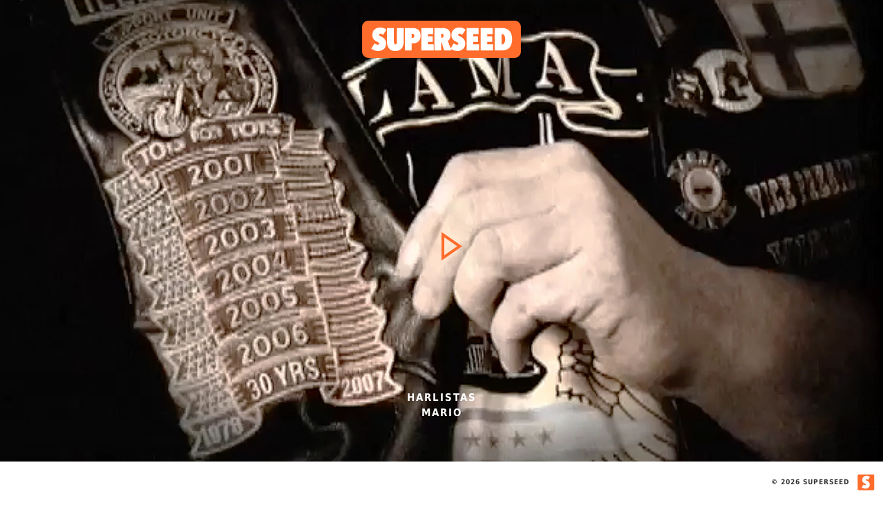

--- FILE ---
content_type: text/html; charset=UTF-8
request_url: https://superseedcontent.com/directors/peter-gilbert/
body_size: 12915
content:
<!doctype html>
<html lang="en-US" class="no-js"><head>
<meta http-equiv="Content-Type" content="text/html; charset=UTF-8" />


<!-- VIEWPORT -->
<meta name="viewport" content="width=device-width, initial-scale=1.0, minimum-scale=1.0, maximum-scale=1.0, user-scalable=no">
<meta charset="UTF-8">
<meta http-equiv="X-UA-Compatible" content="IE=edge,chrome=1">

<meta name="HandheldFriendly" content="true" />

<!-- INFORMATION DATA -->
<meta name="description" content="Superseed is a creative content boutique designed to produce the best in brand-building stories, digital content, and broadcast commercials. Our directors are adept at all filmmaking processes. We're flexible, global, and we work with budgets big and small. The collective of talent is led by Executive Producer, Pola Brown. This is Superseed." />

<meta name="keywords" content="Superseed is a creative content boutique designed to produce the best in brand-building stories, digital content, and broadcast commercials. Our directors are adept at all filmmaking processes. We're flexible, global, and we work with budgets big and small. The collective of talent is led by Executive Producer, Pola Brown. This is Superseed." />

<meta name="author" content="www.bigpie.tv, bigpie, BigPie, BIGPIE LLC, Located in Venice, CA, 90291, Office Line:310.752.7707, info@bigpie.tv.  We are a full service online Interactive Design Studio specializing in online Development. BIGPIE services include branding, id, print, print design, web development, web design, animation, motion graphics, online advertising, mobile websites, microsites, mobile appliccations & web hosting. If you have a new design idea, logo, website, animation or print project in mind - We can develop, launch, create, and give it some buzz." />


<!-- FB INFORMATION -->
<link rel="shortcut icon" href="https://superseedcontent.com/favicon.ico" >
<link rel="icon" href="https://superseedcontent.com/favicon.ico" type="image/x-icon" />
<link rel="shortcut icon" href="https://superseedcontent.com/favicon.ico" type="image/x-icon" />
<link rel="image_src" href='https://superseedcontent.com/fblogos/fb-logo.jpg' />

<meta property="og:title" content="Superseed"/>
<meta property="og:type" content="Commercial Production Company"/>
<meta property="og:url" content="https://superseedcontent.com"/>
<meta property="og:image" content="https://superseedcontent.com/fblogos/fb-logo.jpg"/>

<meta property="og:site_name" content="Superseed"/>
<meta property="og:author" content="Superseed"/>
<meta property="og:description" content="Superseed is a creative content boutique designed to produce the best in brand-building stories, digital content, and broadcast commercials. Our directors are adept at all filmmaking processes. We're flexible, global, and we work with budgets big and small. The collective of talent is led by Executive Producer, Pola Brown. This is Superseed."/>

<!------------------->

<meta charset="UTF-8">
<title>superseed   |  PETER GILBERT</title>

<link href="//www.google-analytics.com" rel="dns-prefetch">
<link href="https://superseedcontent.com/wp-content/themes/superseed-2016/img/icons/favicon.ico" rel="shortcut icon">
<link href="https://superseedcontent.com/wp-content/themes/superseed-2016/img/icons/touch.png" rel="apple-touch-icon-precomposed">

<!------------------->

<meta name='robots' content='max-image-preview:large' />
	<style>img:is([sizes="auto" i], [sizes^="auto," i]) { contain-intrinsic-size: 3000px 1500px }</style>
	<script type="text/javascript">
/* <![CDATA[ */
window._wpemojiSettings = {"baseUrl":"https:\/\/s.w.org\/images\/core\/emoji\/16.0.1\/72x72\/","ext":".png","svgUrl":"https:\/\/s.w.org\/images\/core\/emoji\/16.0.1\/svg\/","svgExt":".svg","source":{"concatemoji":"https:\/\/superseedcontent.com\/wp-includes\/js\/wp-emoji-release.min.js?ver=6.8.3"}};
/*! This file is auto-generated */
!function(s,n){var o,i,e;function c(e){try{var t={supportTests:e,timestamp:(new Date).valueOf()};sessionStorage.setItem(o,JSON.stringify(t))}catch(e){}}function p(e,t,n){e.clearRect(0,0,e.canvas.width,e.canvas.height),e.fillText(t,0,0);var t=new Uint32Array(e.getImageData(0,0,e.canvas.width,e.canvas.height).data),a=(e.clearRect(0,0,e.canvas.width,e.canvas.height),e.fillText(n,0,0),new Uint32Array(e.getImageData(0,0,e.canvas.width,e.canvas.height).data));return t.every(function(e,t){return e===a[t]})}function u(e,t){e.clearRect(0,0,e.canvas.width,e.canvas.height),e.fillText(t,0,0);for(var n=e.getImageData(16,16,1,1),a=0;a<n.data.length;a++)if(0!==n.data[a])return!1;return!0}function f(e,t,n,a){switch(t){case"flag":return n(e,"\ud83c\udff3\ufe0f\u200d\u26a7\ufe0f","\ud83c\udff3\ufe0f\u200b\u26a7\ufe0f")?!1:!n(e,"\ud83c\udde8\ud83c\uddf6","\ud83c\udde8\u200b\ud83c\uddf6")&&!n(e,"\ud83c\udff4\udb40\udc67\udb40\udc62\udb40\udc65\udb40\udc6e\udb40\udc67\udb40\udc7f","\ud83c\udff4\u200b\udb40\udc67\u200b\udb40\udc62\u200b\udb40\udc65\u200b\udb40\udc6e\u200b\udb40\udc67\u200b\udb40\udc7f");case"emoji":return!a(e,"\ud83e\udedf")}return!1}function g(e,t,n,a){var r="undefined"!=typeof WorkerGlobalScope&&self instanceof WorkerGlobalScope?new OffscreenCanvas(300,150):s.createElement("canvas"),o=r.getContext("2d",{willReadFrequently:!0}),i=(o.textBaseline="top",o.font="600 32px Arial",{});return e.forEach(function(e){i[e]=t(o,e,n,a)}),i}function t(e){var t=s.createElement("script");t.src=e,t.defer=!0,s.head.appendChild(t)}"undefined"!=typeof Promise&&(o="wpEmojiSettingsSupports",i=["flag","emoji"],n.supports={everything:!0,everythingExceptFlag:!0},e=new Promise(function(e){s.addEventListener("DOMContentLoaded",e,{once:!0})}),new Promise(function(t){var n=function(){try{var e=JSON.parse(sessionStorage.getItem(o));if("object"==typeof e&&"number"==typeof e.timestamp&&(new Date).valueOf()<e.timestamp+604800&&"object"==typeof e.supportTests)return e.supportTests}catch(e){}return null}();if(!n){if("undefined"!=typeof Worker&&"undefined"!=typeof OffscreenCanvas&&"undefined"!=typeof URL&&URL.createObjectURL&&"undefined"!=typeof Blob)try{var e="postMessage("+g.toString()+"("+[JSON.stringify(i),f.toString(),p.toString(),u.toString()].join(",")+"));",a=new Blob([e],{type:"text/javascript"}),r=new Worker(URL.createObjectURL(a),{name:"wpTestEmojiSupports"});return void(r.onmessage=function(e){c(n=e.data),r.terminate(),t(n)})}catch(e){}c(n=g(i,f,p,u))}t(n)}).then(function(e){for(var t in e)n.supports[t]=e[t],n.supports.everything=n.supports.everything&&n.supports[t],"flag"!==t&&(n.supports.everythingExceptFlag=n.supports.everythingExceptFlag&&n.supports[t]);n.supports.everythingExceptFlag=n.supports.everythingExceptFlag&&!n.supports.flag,n.DOMReady=!1,n.readyCallback=function(){n.DOMReady=!0}}).then(function(){return e}).then(function(){var e;n.supports.everything||(n.readyCallback(),(e=n.source||{}).concatemoji?t(e.concatemoji):e.wpemoji&&e.twemoji&&(t(e.twemoji),t(e.wpemoji)))}))}((window,document),window._wpemojiSettings);
/* ]]> */
</script>
<style id='wp-emoji-styles-inline-css' type='text/css'>

	img.wp-smiley, img.emoji {
		display: inline !important;
		border: none !important;
		box-shadow: none !important;
		height: 1em !important;
		width: 1em !important;
		margin: 0 0.07em !important;
		vertical-align: -0.1em !important;
		background: none !important;
		padding: 0 !important;
	}
</style>
<link rel='stylesheet' id='wp-block-library-css' href='https://superseedcontent.com/wp-includes/css/dist/block-library/style.min.css?ver=6.8.3' media='all' />
<style id='classic-theme-styles-inline-css' type='text/css'>
/*! This file is auto-generated */
.wp-block-button__link{color:#fff;background-color:#32373c;border-radius:9999px;box-shadow:none;text-decoration:none;padding:calc(.667em + 2px) calc(1.333em + 2px);font-size:1.125em}.wp-block-file__button{background:#32373c;color:#fff;text-decoration:none}
</style>
<style id='global-styles-inline-css' type='text/css'>
:root{--wp--preset--aspect-ratio--square: 1;--wp--preset--aspect-ratio--4-3: 4/3;--wp--preset--aspect-ratio--3-4: 3/4;--wp--preset--aspect-ratio--3-2: 3/2;--wp--preset--aspect-ratio--2-3: 2/3;--wp--preset--aspect-ratio--16-9: 16/9;--wp--preset--aspect-ratio--9-16: 9/16;--wp--preset--color--black: #000000;--wp--preset--color--cyan-bluish-gray: #abb8c3;--wp--preset--color--white: #ffffff;--wp--preset--color--pale-pink: #f78da7;--wp--preset--color--vivid-red: #cf2e2e;--wp--preset--color--luminous-vivid-orange: #ff6900;--wp--preset--color--luminous-vivid-amber: #fcb900;--wp--preset--color--light-green-cyan: #7bdcb5;--wp--preset--color--vivid-green-cyan: #00d084;--wp--preset--color--pale-cyan-blue: #8ed1fc;--wp--preset--color--vivid-cyan-blue: #0693e3;--wp--preset--color--vivid-purple: #9b51e0;--wp--preset--gradient--vivid-cyan-blue-to-vivid-purple: linear-gradient(135deg,rgba(6,147,227,1) 0%,rgb(155,81,224) 100%);--wp--preset--gradient--light-green-cyan-to-vivid-green-cyan: linear-gradient(135deg,rgb(122,220,180) 0%,rgb(0,208,130) 100%);--wp--preset--gradient--luminous-vivid-amber-to-luminous-vivid-orange: linear-gradient(135deg,rgba(252,185,0,1) 0%,rgba(255,105,0,1) 100%);--wp--preset--gradient--luminous-vivid-orange-to-vivid-red: linear-gradient(135deg,rgba(255,105,0,1) 0%,rgb(207,46,46) 100%);--wp--preset--gradient--very-light-gray-to-cyan-bluish-gray: linear-gradient(135deg,rgb(238,238,238) 0%,rgb(169,184,195) 100%);--wp--preset--gradient--cool-to-warm-spectrum: linear-gradient(135deg,rgb(74,234,220) 0%,rgb(151,120,209) 20%,rgb(207,42,186) 40%,rgb(238,44,130) 60%,rgb(251,105,98) 80%,rgb(254,248,76) 100%);--wp--preset--gradient--blush-light-purple: linear-gradient(135deg,rgb(255,206,236) 0%,rgb(152,150,240) 100%);--wp--preset--gradient--blush-bordeaux: linear-gradient(135deg,rgb(254,205,165) 0%,rgb(254,45,45) 50%,rgb(107,0,62) 100%);--wp--preset--gradient--luminous-dusk: linear-gradient(135deg,rgb(255,203,112) 0%,rgb(199,81,192) 50%,rgb(65,88,208) 100%);--wp--preset--gradient--pale-ocean: linear-gradient(135deg,rgb(255,245,203) 0%,rgb(182,227,212) 50%,rgb(51,167,181) 100%);--wp--preset--gradient--electric-grass: linear-gradient(135deg,rgb(202,248,128) 0%,rgb(113,206,126) 100%);--wp--preset--gradient--midnight: linear-gradient(135deg,rgb(2,3,129) 0%,rgb(40,116,252) 100%);--wp--preset--font-size--small: 13px;--wp--preset--font-size--medium: 20px;--wp--preset--font-size--large: 36px;--wp--preset--font-size--x-large: 42px;--wp--preset--spacing--20: 0.44rem;--wp--preset--spacing--30: 0.67rem;--wp--preset--spacing--40: 1rem;--wp--preset--spacing--50: 1.5rem;--wp--preset--spacing--60: 2.25rem;--wp--preset--spacing--70: 3.38rem;--wp--preset--spacing--80: 5.06rem;--wp--preset--shadow--natural: 6px 6px 9px rgba(0, 0, 0, 0.2);--wp--preset--shadow--deep: 12px 12px 50px rgba(0, 0, 0, 0.4);--wp--preset--shadow--sharp: 6px 6px 0px rgba(0, 0, 0, 0.2);--wp--preset--shadow--outlined: 6px 6px 0px -3px rgba(255, 255, 255, 1), 6px 6px rgba(0, 0, 0, 1);--wp--preset--shadow--crisp: 6px 6px 0px rgba(0, 0, 0, 1);}:where(.is-layout-flex){gap: 0.5em;}:where(.is-layout-grid){gap: 0.5em;}body .is-layout-flex{display: flex;}.is-layout-flex{flex-wrap: wrap;align-items: center;}.is-layout-flex > :is(*, div){margin: 0;}body .is-layout-grid{display: grid;}.is-layout-grid > :is(*, div){margin: 0;}:where(.wp-block-columns.is-layout-flex){gap: 2em;}:where(.wp-block-columns.is-layout-grid){gap: 2em;}:where(.wp-block-post-template.is-layout-flex){gap: 1.25em;}:where(.wp-block-post-template.is-layout-grid){gap: 1.25em;}.has-black-color{color: var(--wp--preset--color--black) !important;}.has-cyan-bluish-gray-color{color: var(--wp--preset--color--cyan-bluish-gray) !important;}.has-white-color{color: var(--wp--preset--color--white) !important;}.has-pale-pink-color{color: var(--wp--preset--color--pale-pink) !important;}.has-vivid-red-color{color: var(--wp--preset--color--vivid-red) !important;}.has-luminous-vivid-orange-color{color: var(--wp--preset--color--luminous-vivid-orange) !important;}.has-luminous-vivid-amber-color{color: var(--wp--preset--color--luminous-vivid-amber) !important;}.has-light-green-cyan-color{color: var(--wp--preset--color--light-green-cyan) !important;}.has-vivid-green-cyan-color{color: var(--wp--preset--color--vivid-green-cyan) !important;}.has-pale-cyan-blue-color{color: var(--wp--preset--color--pale-cyan-blue) !important;}.has-vivid-cyan-blue-color{color: var(--wp--preset--color--vivid-cyan-blue) !important;}.has-vivid-purple-color{color: var(--wp--preset--color--vivid-purple) !important;}.has-black-background-color{background-color: var(--wp--preset--color--black) !important;}.has-cyan-bluish-gray-background-color{background-color: var(--wp--preset--color--cyan-bluish-gray) !important;}.has-white-background-color{background-color: var(--wp--preset--color--white) !important;}.has-pale-pink-background-color{background-color: var(--wp--preset--color--pale-pink) !important;}.has-vivid-red-background-color{background-color: var(--wp--preset--color--vivid-red) !important;}.has-luminous-vivid-orange-background-color{background-color: var(--wp--preset--color--luminous-vivid-orange) !important;}.has-luminous-vivid-amber-background-color{background-color: var(--wp--preset--color--luminous-vivid-amber) !important;}.has-light-green-cyan-background-color{background-color: var(--wp--preset--color--light-green-cyan) !important;}.has-vivid-green-cyan-background-color{background-color: var(--wp--preset--color--vivid-green-cyan) !important;}.has-pale-cyan-blue-background-color{background-color: var(--wp--preset--color--pale-cyan-blue) !important;}.has-vivid-cyan-blue-background-color{background-color: var(--wp--preset--color--vivid-cyan-blue) !important;}.has-vivid-purple-background-color{background-color: var(--wp--preset--color--vivid-purple) !important;}.has-black-border-color{border-color: var(--wp--preset--color--black) !important;}.has-cyan-bluish-gray-border-color{border-color: var(--wp--preset--color--cyan-bluish-gray) !important;}.has-white-border-color{border-color: var(--wp--preset--color--white) !important;}.has-pale-pink-border-color{border-color: var(--wp--preset--color--pale-pink) !important;}.has-vivid-red-border-color{border-color: var(--wp--preset--color--vivid-red) !important;}.has-luminous-vivid-orange-border-color{border-color: var(--wp--preset--color--luminous-vivid-orange) !important;}.has-luminous-vivid-amber-border-color{border-color: var(--wp--preset--color--luminous-vivid-amber) !important;}.has-light-green-cyan-border-color{border-color: var(--wp--preset--color--light-green-cyan) !important;}.has-vivid-green-cyan-border-color{border-color: var(--wp--preset--color--vivid-green-cyan) !important;}.has-pale-cyan-blue-border-color{border-color: var(--wp--preset--color--pale-cyan-blue) !important;}.has-vivid-cyan-blue-border-color{border-color: var(--wp--preset--color--vivid-cyan-blue) !important;}.has-vivid-purple-border-color{border-color: var(--wp--preset--color--vivid-purple) !important;}.has-vivid-cyan-blue-to-vivid-purple-gradient-background{background: var(--wp--preset--gradient--vivid-cyan-blue-to-vivid-purple) !important;}.has-light-green-cyan-to-vivid-green-cyan-gradient-background{background: var(--wp--preset--gradient--light-green-cyan-to-vivid-green-cyan) !important;}.has-luminous-vivid-amber-to-luminous-vivid-orange-gradient-background{background: var(--wp--preset--gradient--luminous-vivid-amber-to-luminous-vivid-orange) !important;}.has-luminous-vivid-orange-to-vivid-red-gradient-background{background: var(--wp--preset--gradient--luminous-vivid-orange-to-vivid-red) !important;}.has-very-light-gray-to-cyan-bluish-gray-gradient-background{background: var(--wp--preset--gradient--very-light-gray-to-cyan-bluish-gray) !important;}.has-cool-to-warm-spectrum-gradient-background{background: var(--wp--preset--gradient--cool-to-warm-spectrum) !important;}.has-blush-light-purple-gradient-background{background: var(--wp--preset--gradient--blush-light-purple) !important;}.has-blush-bordeaux-gradient-background{background: var(--wp--preset--gradient--blush-bordeaux) !important;}.has-luminous-dusk-gradient-background{background: var(--wp--preset--gradient--luminous-dusk) !important;}.has-pale-ocean-gradient-background{background: var(--wp--preset--gradient--pale-ocean) !important;}.has-electric-grass-gradient-background{background: var(--wp--preset--gradient--electric-grass) !important;}.has-midnight-gradient-background{background: var(--wp--preset--gradient--midnight) !important;}.has-small-font-size{font-size: var(--wp--preset--font-size--small) !important;}.has-medium-font-size{font-size: var(--wp--preset--font-size--medium) !important;}.has-large-font-size{font-size: var(--wp--preset--font-size--large) !important;}.has-x-large-font-size{font-size: var(--wp--preset--font-size--x-large) !important;}
:where(.wp-block-post-template.is-layout-flex){gap: 1.25em;}:where(.wp-block-post-template.is-layout-grid){gap: 1.25em;}
:where(.wp-block-columns.is-layout-flex){gap: 2em;}:where(.wp-block-columns.is-layout-grid){gap: 2em;}
:root :where(.wp-block-pullquote){font-size: 1.5em;line-height: 1.6;}
</style>
<link rel='stylesheet' id='easingslider-css' href='https://superseedcontent.com/wp-content/plugins/easing-slider/assets/css/public.min.css?ver=3.0.8' media='all' />
<link rel='stylesheet' id='normalize-css' href='https://superseedcontent.com/wp-content/themes/superseed-2016/normalize.css?ver=1.0' media='all' />
<link rel='stylesheet' id='html5blank-css' href='https://superseedcontent.com/wp-content/themes/superseed-2016/style.css?ver=1.0' media='all' />
<script type="text/javascript" src="https://superseedcontent.com/wp-content/themes/superseed-2016/js/lib/conditionizr-4.3.0.min.js?ver=4.3.0" id="conditionizr-js"></script>
<script type="text/javascript" src="https://superseedcontent.com/wp-content/themes/superseed-2016/js/lib/modernizr-2.7.1.min.js?ver=2.7.1" id="modernizr-js"></script>
<script type="text/javascript" src="https://superseedcontent.com/wp-includes/js/jquery/jquery.min.js?ver=3.7.1" id="jquery-core-js"></script>
<script type="text/javascript" src="https://superseedcontent.com/wp-includes/js/jquery/jquery-migrate.min.js?ver=3.4.1" id="jquery-migrate-js"></script>
<script type="text/javascript" src="https://superseedcontent.com/wp-content/themes/superseed-2016/js/scripts.js?ver=1.0.0" id="html5blankscripts-js"></script>
<script type="text/javascript" src="https://superseedcontent.com/wp-content/plugins/easing-slider/assets/js/public.min.js?ver=3.0.8" id="easingslider-js"></script>
<script type="text/javascript" id="send-link-to-friend-js-extra">
/* <![CDATA[ */
var sltf_data = {"messages":{"sltf_required_field":"Please enter email address.","sltf_invalid_email":"Email address seems invalid.","sltf_unexpected_error":"Oops.. Unexpected error occurred.","sltf_sent_successfull":"Message sent successfully to your friend email.","sltf_invalid_captcha":"Robot verification failed, please try again.","sltf_invalid_key":"Robot verification failed, invalid key."},"sltf_ajax_url":"https:\/\/superseedcontent.com\/wp-admin\/admin-ajax.php"};
/* ]]> */
</script>
<script type="text/javascript" src="https://superseedcontent.com/wp-content/plugins/send-link-to-friend/send-link-to-friend.js?ver=2.2" id="send-link-to-friend-js"></script>
<link rel="https://api.w.org/" href="https://superseedcontent.com/wp-json/" /><link rel="alternate" title="JSON" type="application/json" href="https://superseedcontent.com/wp-json/wp/v2/pages/21" /><link rel="alternate" title="oEmbed (JSON)" type="application/json+oembed" href="https://superseedcontent.com/wp-json/oembed/1.0/embed?url=https%3A%2F%2Fsuperseedcontent.com%2Fdirectors%2Fpeter-gilbert%2F" />
<link rel="alternate" title="oEmbed (XML)" type="text/xml+oembed" href="https://superseedcontent.com/wp-json/oembed/1.0/embed?url=https%3A%2F%2Fsuperseedcontent.com%2Fdirectors%2Fpeter-gilbert%2F&#038;format=xml" />
<style>.sltf_form_message.success { color: #008000; }.sltf_form_message.error { color: #ff0000; }</style>
<link rel="stylesheet" href="https://superseedcontent.com/wp-content/themes/superseed-2016/baguetteBox.css">
<script src="https://superseedcontent.com/wp-content/themes/superseed-2016/baguetteBox.js"></script>
<script src="https://superseedcontent.com/wp-content/themes/superseed-2016/highlight.min.js"></script>

<!-- EXTERNAL JS SCRIPTS -->
<script type="text/javascript" language="javascript" src="https://code.jquery.com/jquery-latest.min.js"></script>
<link rel="stylesheet" type="text/css" href="https://superseedcontent.com/wp-content/themes/superseed-2016/style.css" />
	
	
	
<!-- MOBILE MENU -->
<link rel="stylesheet" type="text/css" href="https://superseedcontent.com/wp-content/themes/superseed-2016/overlaymenu/overlay-menu.css" />    

<link rel="stylesheet" media="all" href="https://superseedcontent.com/wp-content/themes/superseed-2016/bpvimeo/bpcarosel-home-work2018.css" />
<script type="text/javascript" language="javascript" src="https://cdn.jsdelivr.net/npm/vimeo-froogaloop2@0.1.1/javascript/froogaloop.min.js"></script>
	

<!-- TOP SLIDER --> 
<link rel="stylesheet" type="text/css"  href="https://superseedcontent.com/wp-content/themes/superseed-2016/slider/css/flexslider-home-2018.css" type="text/css" media="screen" />
<script defer src="https://superseedcontent.com/wp-content/themes/superseed-2016/slider/js/jquery.flexslider.js"></script>
<script src="https://superseedcontent.com/wp-content/themes/superseed-2016/bpvimeo/jquery.fitvids.js"></script>
	
	
<!-- BROWSER FOOTER  --> 
<script language="JavaScript" type="text/javascript">
defaultStatus = "copyright 2025 . superseed";
</script> 

<!-- GOOGLE ANALYTICS  -->  
<script>
  (function(i,s,o,g,r,a,m){i['GoogleAnalyticsObject']=r;i[r]=i[r]||function(){
  (i[r].q=i[r].q||[]).push(arguments)},i[r].l=1*new Date();a=s.createElement(o),
  m=s.getElementsByTagName(o)[0];a.async=1;a.src=g;m.parentNode.insertBefore(a,m)
  })(window,document,'script','https://www.google-analytics.com/analytics.js','ga');

  ga('create', 'UA-51024602-10', 'auto');
  ga('send', 'pageview');

</script>


<!--
<style type="text/css">
.logo {opacity: 0; }
button { opacity:0; }
.overlay-menu { opacity:0; }
</style>
-->

</head>

<body class="wp-singular page-template page-template-page-directors2018 page-template-page-directors2018-php page page-id-21 page-child parent-pageid-7 wp-theme-superseed-2016 peter-gilbert">

<!-- hiden text -->
<div style="position:fixed; left:-99999; font-size:0px;">Superseed is a creative content boutique designed to produce the best in brand-building stories, digital content, and broadcast commercials. Our directors are adept at all filmmaking processes. We're flexible, global, and we work with budgets big and small. The collective of talent is led by Executive Producer, Pola Brown. This is Superseed.</div>

<!-- wrapper -->
<div class="wrapper">




<!-- header -->
<header class="header clear" role="banner">
<div class="logo">
<a href="https://superseedcontent.com"><img src="https://superseedcontent.com/wp-content/themes/superseed-2016/img/superseed-logo.svg" alt="SUPERSEED" border="0" class="logo-img"></a>
</div>


</header>
<!-- /header -->

<!--------------------------------------- START ------------------------------------------------------------------------------------------------ --> 
<script type="text/javascript" language="javascript">
$(".logo").animate({"opacity": "0"}, 0).delay(2500).animate({"opacity": "1"}, 1000);
</script>

<!-- remove rollover image tooltip tag -->
<script type="text/javascript">
$(document).ready(function(){
$( "a" )
.mouseenter(function() {	
var title = $(this).attr("title");
$(this).attr("tmp_title", title);
$(this).attr("title","");
})
.mouseleave(function() {
var title = $(this).attr("tmp_title");
$(this).attr("title", title);
})
.click(function() {	
var title = $(this).attr("tmp_title");
$(this).attr("title", title);
});
});
</script>


<!-- DISABLE ALL IMG DRAG -->  
<script>
$(document).ready(function(){	
$('img').on('dragstart', function(event) { event.preventDefault(); });
$("img").mousedown(function(){ return false; });
});
</script>

<script>
$(document).ready(function(){
$(window).scroll(function(){
$(".logo").css("opacity", 1 - $(window).scrollTop() / ($('.logo').height() / 2));
});
});
</script>


<!-- custom fields vimeo id -->

<!-- vimeo authentication api3 -->



<style>
/*.view-playbtn {opacity: 0; }*/
#toparrows {opacity: 0; }
#embed { opacity: 0; }
li .vimblock{ opacity: 0; }
#slider {opacity: 0; }
.flex-direction-nav { opacity: 0; }

/*
.menu #menu-item-111 a {
color: #ff6c2c !important;
list-style: outside none none;
}
*/

</style>

<body>



<!---------- LARGE SLIDER ---------------------------->
<div id="page-dirs">
<div id="slider" class="flexslider">
<ul class="slides" id="topsilder">
<li>

<div id="video_/videos/72909318">
<a href="javascript:void(0)" video="/videos/72909318" title="Harlistas" description="Mario" tags="" onClick="showVid()"> 

<div class="view-zoom effect-top">
<img src="https://i.vimeocdn.com/video/686479853-1a9ef79edee7e04ce1183efc86f5fa986a069cc6e9796b9e55e22e3c362afe7b-d_1920x1080?&r=pad&region=us"/> 
<div id="toptext"><span class="slide_byline1">Harlistas<span class="slide_byline2">Mario</span></span></div>
<span class="view-playbtn"></span>
</div>
</a>

</div>
</li>
<li>

<div id="video_/videos/85875141">
<a href="javascript:void(0)" video="/videos/85875141" title="Troy-Bilt" description="Dealer" tags="" onClick="showVid()"> 

<div class="view-zoom effect-top">
<img src="https://i.vimeocdn.com/video/464807965-a770a1d6d0bb23384962663262487a350e006a162853ad545ecfbef8ba2f9447-d_1920x1080?&r=pad&region=us"/> 
<div id="toptext"><span class="slide_byline1">Troy-Bilt<span class="slide_byline2">Dealer</span></span></div>
<span class="view-playbtn"></span>
</div>
</a>

</div>
</li>
<li>

<div id="video_/videos/72909315">
<a href="javascript:void(0)" video="/videos/72909315" title="MLB - I Live for This" description="Ichiro" tags="" onClick="showVid()"> 

<div class="view-zoom effect-top">
<img src="https://i.vimeocdn.com/video/464910250-8e8d93a01f4768d8cf6d670d083ce0ff908b90c18f7f0e59178c4c03a0cbd120-d_1920x1080?&r=pad&region=us"/> 
<div id="toptext"><span class="slide_byline1">MLB - I Live for This<span class="slide_byline2">Ichiro</span></span></div>
<span class="view-playbtn"></span>
</div>
</a>

</div>
</li>
<li>

<div id="video_/videos/72909317">
<a href="javascript:void(0)" video="/videos/72909317" title="Andrew Bird Music Video" description="Fitz and the Dizzyspells" tags="" onClick="showVid()"> 

<div class="view-zoom effect-top">
<img src="https://i.vimeocdn.com/video/464911036-1ceaebfe8f0d7ce389afcb3566273ab4d72aa1493a072e4edba80ac8efe3e0a4-d_1920x1080?&r=pad&region=us"/> 
<div id="toptext"><span class="slide_byline1">Andrew Bird Music Video<span class="slide_byline2">Fitz and the Dizzyspells</span></span></div>
<span class="view-playbtn"></span>
</div>
</a>

</div>
</li>
<li>

<div id="video_/videos/72909313">
<a href="javascript:void(0)" video="/videos/72909313" title="Hoop Dreams" description="Trailer" tags="" onClick="showVid()"> 

<div class="view-zoom effect-top">
<img src="https://i.vimeocdn.com/video/464911602-50c0e6abbde86482e8aa78f8830c13a5e0befeededd796258cd86743acb8b9d2-d_1920x1080?&r=pad&region=us"/> 
<div id="toptext"><span class="slide_byline1">Hoop Dreams<span class="slide_byline2">Trailer</span></span></div>
<span class="view-playbtn"></span>
</div>
</a>

</div>
</li>
</ul>
</div>

<!---------- VIMEO VIDEO EMBED WINDOW ---------------------------->
<div id="embed" class="vid">
<iframe id="player1" video="/videos/72909313" src="https://player.vimeo.com/video//videos/72909313?api=1&player_id=player1&portrait=0&color=000&width=100%&height=100%&autoplay=1&loop=0" width="960" height="530" frameborder="0" webkitAllowFullScreen mozallowfullscreen allowFullScreen></iframe>
</div>

<!---------- CLOSE  ---------------------------->
<div class="close-btn"><a href="javascript:void(0)"><span class="closetext">CLOSE</span></a></div>


<!---------- VIMEO SPOT INFO / CREDITS  ---------------------------->
<div id="spotInfo" class="grp_spotInfo">
<div class="vimtags"><!--TAG--></div>
<div class="vimtitle"><!--TITLE--></div>
<div class="vimdescrip"><!--DESCRIPTION--></div>
</div>

<!---------- top arrows - next / prev video arrows  ---------------------------->
<div id="toparrows">
<div id="prevButton"><a href="#" class="prev1"><img src="https://superseedcontent.com/wp-content/themes/superseed-2016/img/larrow-black.svg" width="auto" height="auto"></a></div>
<div id="nextButton"><a href="#" class="next1"><img src="https://superseedcontent.com/wp-content/themes/superseed-2016/img/rarrow-black.svg" width="auto" height="auto"></a></div>
</div>


<!--/* -- 3 main naviigation-- */-->
<div id="mainnavigation">
<div><ul id="menu-main-navigation-2018" class="menu"><li id="menu-item-312" class="menu-item menu-item-type-post_type menu-item-object-page menu-item-home menu-item-312"><a href="https://superseedcontent.com/">Directors</a></li>
<li id="menu-item-154" class="menu-item menu-item-type-post_type menu-item-object-page menu-item-154"><a href="https://superseedcontent.com/international/">International Work</a></li>
<li id="menu-item-81" class="menu-item menu-item-type-post_type menu-item-object-page menu-item-81"><a href="https://superseedcontent.com/contact/">Contact</a></li>
<li id="menu-item-82" class="menu-item menu-item-type-custom menu-item-object-custom menu-item-82"><a target="_blank" href="http://superseedasia.com">Superseed Asia</a></li>
</ul></div>

<!-- navigation -->
<div>
<div class="loop-navigation">
<div>SEE MORE DIRECTORS</div>
<div class="alignright"><a href="https://superseedcontent.com/directors/zero-tabletop/" rel="next">PREV</a></div>
<div class="alignleft"><a href="https://superseedcontent.com/directors/show-of-force/" rel="prev">NEXT</a></div>
</div>
<!-- navigation -->

</div>



<!--/* -- thumbnail playlist loop -- */-->
<div class="list_carousel">
<div class="caroufredsel_wrapper">
<ul id="bpscroll" class="vimthumbs">
<li>



<div id="video_/videos/72909318" class="vimblock">
<a href="#" video="/videos/72909318" title="Harlistas" description="Mario" tags="" onClick="showVid()"> 
<div class="view-zoom effect"><img src="https://i.vimeocdn.com/video/686479853-1a9ef79edee7e04ce1183efc86f5fa986a069cc6e9796b9e55e22e3c362afe7b-d_960x540?&r=pad&region=us" width="190" height="90" class="thumb" /><span class="text_title_work">Harlistas</br>Mario</span></div>
</a> 
</div>



<div id="video_/videos/85875141" class="vimblock">
<a href="#" video="/videos/85875141" title="Troy-Bilt" description="Dealer" tags="" onClick="showVid()"> 
<div class="view-zoom effect"><img src="https://i.vimeocdn.com/video/464807965-a770a1d6d0bb23384962663262487a350e006a162853ad545ecfbef8ba2f9447-d_960x540?&r=pad&region=us" width="190" height="90" class="thumb" /><span class="text_title_work">Troy-Bilt</br>Dealer</span></div>
</a> 
</div>



<div id="video_/videos/72909315" class="vimblock">
<a href="#" video="/videos/72909315" title="MLB - I Live for This" description="Ichiro" tags="" onClick="showVid()"> 
<div class="view-zoom effect"><img src="https://i.vimeocdn.com/video/464910250-8e8d93a01f4768d8cf6d670d083ce0ff908b90c18f7f0e59178c4c03a0cbd120-d_960x540?&r=pad&region=us" width="190" height="90" class="thumb" /><span class="text_title_work">MLB - I Live for This</br>Ichiro</span></div>
</a> 
</div>



<div id="video_/videos/72909317" class="vimblock">
<a href="#" video="/videos/72909317" title="Andrew Bird Music Video" description="Fitz and the Dizzyspells" tags="" onClick="showVid()"> 
<div class="view-zoom effect"><img src="https://i.vimeocdn.com/video/464911036-1ceaebfe8f0d7ce389afcb3566273ab4d72aa1493a072e4edba80ac8efe3e0a4-d_960x540?&r=pad&region=us" width="190" height="90" class="thumb" /><span class="text_title_work">Andrew Bird Music Video</br>Fitz and the Dizzyspells</span></div>
</a> 
</div>



<div id="video_/videos/72909313" class="vimblock">
<a href="#" video="/videos/72909313" title="Hoop Dreams" description="Trailer" tags="" onClick="showVid()"> 
<div class="view-zoom effect"><img src="https://i.vimeocdn.com/video/464911602-50c0e6abbde86482e8aa78f8830c13a5e0befeededd796258cd86743acb8b9d2-d_960x540?&r=pad&region=us" width="190" height="90" class="thumb" /><span class="text_title_work">Hoop Dreams</br>Trailer</span></div>
</a> 
</div>

</li>
</ul>
</div>

</div>
<!--/* -- thumbnail playlist loop -- */-->


<!--/* -- ACF thumbnail playlist loop -- */-->

<!---------- BLOG ---------------------------->
<main role="main">
<section>
</section>
</main>



<div class="page-title">PETER GILBERT</div>

<!---------- BIO ---------------------------->
<div id="send">
<div class="sendto">
<div class="biotitle">SHARE THIS</div>
<span id="share-form">		<div class="send_link_to_friend">
				<form action="#" method="post" class="sltf_form" id="sltf_form_1768511175">
			<p>
				Friend Email<br />
				<input type="text" name="email" id="email" placeholder="Email" value="" maxlength="225" required/>
			</p>
			<p>
				Enter your message<br />
				<textarea name="friendmessage" rows="3" id="friendmessage" placeholder="Message"></textarea>
			</p>
						<input name="submit" id="sltf_form_submit_1768511175" value="Submit" type="submit" />
			<span class="sltf_form_spinner" id="sltf-loading-image" style="display:none;">
				<img src="https://superseedcontent.com/wp-content/plugins/send-link-to-friend/ajax-loader.gif" />
			</span>
			<input type="hidden" name="sendlink" id="sendlink" value="http://superseedcontent.com/directors/peter-gilbert/"  />
			<input name="form_nonce" id="form_nonce" value="e46c17ab53" type="hidden"/>
		</form>	
		<span class="sltf_form_message" id="sltf_form_message_1768511175"></span>
	</div><br />
	</span>
</div>
</div>

<div id="bio">
<div class="biotitle">BIOGRAPHY</div>
<div class="biotext"><p>Peter Gilbert is one of the filmmakers who made Hoop Dreams, serving as a Producer and Director of Photography. The film won numerous awards including The Sundance Film Festival Audience Award, Producers Guild of America, Independent Spirit Award, and The Robert F. Kennedy Memorial Award for Journalism. Hoop Dreams was on 100+ top ten lists for 1994. Also with Kartemquin and Steve James, he recently finished At the Death House Door which premiered at South by Southwest in 2008, and won awards at several other festivals following, including the inspiration award at Full Frame. It aired on the Independent Film Channel in May of 2008.</p>
<p>Mr. Gilbert has had a distinguished career in producing, directing, and photographing documentaries, feature films, commercials, and music videos. In 2004, he Produced and Directed, With All Deliberate Speed, the first work in the new series “Discovery Docs,” for the Discovery Network. The nationally released film portrays the drama of the monumental Brown V. Board Supreme Court decision that helped change the racial fabric of our country in 1954. The film has performances by Jeffery Wright, Mekhi Phifer, Larenz Tate, Joe Morton, and Alicia Keys. With All Deliberate Speed was nominated for a Prime Time Emmy for Distinguished Work in Non- Fiction Film.</p>
<p>His short film for Turner Classic Movies, There is No Place Like Home, has played at festivals worldwide including Cannes, Venice, and Tokyo. It has also been broadcast worldwide on TCM. He recently Executive Produced The Ballad of Eziquel Hernandez which will broadcast this fall on PBS. He also recently Executive Produced the Sundance Festival Grand Jury and Audience award winning film, The Gods Tired of Us (2005); Executive Produced the award-winning, Emmy nominated, Deadline (2004), broadcast in prime-time on NBC; and Produced and Directed the DGA and Emmy nominated A Time for Dancing (2003) for Showtime.</p>
<p>His earlier work includes All the Rage (1999); the Emmy Award–winning Kartemquin documentary Vietnam: Long Time Coming (1998)—for which he also won the Directors Guild of America Award for Best Directing—Prefontaine (1997), as Cinematographer and Producer; Stevie (2002), as Co-cinematographer and Co-producer; and Married in America (2002), as Principal Photographer. His Cinematography work also includes Barbara Kopple&#8217;s Academy award-winning, American Dream (1991).</p>
<p>Gilbert&#8217;s commercial work includes awarding winning spots for Budweiser, Ford, Major League Baseball, MasterCard, Honda, Principal Financial Group, ESPN, NBA, Acuvue and the Truth campaigns. He has worked on over 60 music videos and concert films.  Peter Gilbert is a member of AMPAS, DGA and IATSE 600.</p>
</div>
</div>
</div>



</div>
</section>
</main>


<footer class="footer">
<div class="copyright">&copy; 2026 SUPERSEED <span><a href="https://superseedcontent.com"><img src="https://superseedcontent.com/wp-content/themes/superseed-2016/img/sm-logo.svg" border="0" class="footericon"></a></span>    
</div>
</footer>

</div>
<!-- /wrapper -->

<script type="speculationrules">
{"prefetch":[{"source":"document","where":{"and":[{"href_matches":"\/*"},{"not":{"href_matches":["\/wp-*.php","\/wp-admin\/*","\/wp-content\/uploads\/*","\/wp-content\/*","\/wp-content\/plugins\/*","\/wp-content\/themes\/superseed-2016\/*","\/*\\?(.+)"]}},{"not":{"selector_matches":"a[rel~=\"nofollow\"]"}},{"not":{"selector_matches":".no-prefetch, .no-prefetch a"}}]},"eagerness":"conservative"}]}
</script>
<script type="text/javascript" src="https://superseedcontent.com/wp-content/plugins/page-links-to/dist/new-tab.js?ver=3.3.7" id="page-links-to-js"></script>



</body>
</html>

</body>
<!----------  BLOG END - FOOTER ---------------------------->

<!--///////////////////////////////////////////////////////////////////////////////////////////////////////-->
<!---------- remove change string text - needed  ---------------------------->

<script type="text/javascript">	

/// remove /videos/ txt from vimeo sting
String.prototype.replaceArray = function (find, replace) {
var replaceString = this;
var regex;
for (var i = 0; i < find.length; i++) {
regex = new RegExp(find[i], "g");
replaceString = replaceString.replace(regex, replace[i]);
}
return replaceString;
};

/// thumbs
var html = $('.vimthumbs').html();
var f = ['/videos/'];
var r = [''];
var newHtml = html.replaceArray(f, r);
$('.vimthumbs').html(newHtml);

/// thumbs
var html = $('#slider').html();
var f = ['/videos/'];
var r = [''];
var newHtml = html.replaceArray(f, r);
$('#slider').html(newHtml);

</script>


<!--///////////////////////////////////////////////////////////////////////////////////////////////////////-->
<script type="text/javascript">	
$(document).ready(function(){
$(".vimtitle").html('');
$(".vimdescrip").html('');
$(".vimtags").html('');

$("iframe").attr('video','/videos/72909318');
$("iframe").attr('src','https://player.vimeo.com/video//videos/72909318?api=1&player_id=player1&portrait=0&color=000&width=100%&height=100%&autoplay=0&loop=0');	


/// remove /videos/ txt from vimeo sting
$('iframe[src*="/videos/"]').attr('src', function(i, oldSrc) {
return oldSrc.replace('/videos/', '');
});

$('iframe[video*="/videos/"]').attr('video', function(i, oldSrc2) {
return oldSrc2.replace('/videos/', '');
});

var iframe = $('#player1')[0];
var player = $f(iframe);
var status = $('.status');

player.addEvent('ready', function() {
status.text('ready');
//player.api('play');
//player.api('pause');

player.addEvent('pause', onPause);
player.addEvent('finish', onFinish);
player.addEvent('playProgress', onPlayProgress);
});




<!---------- EACH THUMBNAIL LOADS PLAYLIST VIDEO ---------------------------->

$(".vimthumbs a").click(function(ev){
ev.preventDefault();


$(".vimtitle").html($(this).attr('title'));
$(".vimdescrip").html($(this).attr('description'));
$(".vimtags").html($(this).attr('tags'));
$(".postid").html($(this).attr('postid'));

var thumbVideo = $(this).attr('video');
$(iframe).attr('video', thumbVideo);
$(iframe).attr('src', 'https://player.vimeo.com/video/'+thumbVideo+'?api=1&player_id=player1&portrait=0&color=000&width=960&height=530&autoplay=1&loop=0');
return false;
});


<!---------- EACH THUMBNAIL LOADS PLAYLIST VIDEO ---------------------------->

$(".vimthumbs a").click(function(ev){
ev.preventDefault();


$(".vimtitle").html($(this).attr('title'));
$(".vimdescrip").html($(this).attr('description'));
$(".vimtags").html($(this).attr('tags'));
$(".postid").html($(this).attr('postid'));

var thumbVideo = $(this).attr('video');
$(iframe).attr('video', thumbVideo);
$(iframe).attr('src', 'https://player.vimeo.com/video/'+thumbVideo+'?api=1&player_id=player1&portrait=0&color=000&width=960&height=530&autoplay=1&loop=0');
return false;
});


<!---------- TOP SLIDER PLAYLIST VIDEO ---------------------------->

$("#topsilder a").click(function(ev){
ev.preventDefault();


$(".vimtitle").html($(this).attr('title'));
$(".vimdescrip").html($(this).attr('description'));
$(".vimtags").html($(this).attr('tags'));
$(".postid").html($(this).attr('postid'));

var thumbVideo = $(this).attr('video');
$(iframe).attr('video', thumbVideo);
$(iframe).attr('src', 'https://player.vimeo.com/video/'+thumbVideo+'?api=1&player_id=player1&portrait=0&color=000&width=960&height=530&autoplay=1&loop=0');
return false;
});

<!-- ROllOVER TOP SLIDES TEXT HIDE --> 
$("#topsilder a").mouseover(function(){
$(".flex-direction-nav").show().stop();
$(".flex-direction-nav").css({"opacity": "1"}, 0).stop();
});


<!---------- NEXT VIDEO ---------------------------->	 

$(".next1").click(function(ev){
ev.preventDefault();
var videoId = $(iframe).attr('video');
var $next;
if ($("li #video_"+videoId).attr('id') == $("li .vimblock").last().attr('id'))
{
$next = $("li .vimblock").first();
}
else
$next= $("li #video_"+videoId).next();
if(!$next){
return;	
}	
var nextVideo = $next.find('a').attr('video');
ev.preventDefault();
$(".vimtitle").html($next.find('a').attr('title'));
$(".vimdescrip").html($next.find('a').attr('description'));
$(".vimtags").html($next.find('a').attr('tags'));

$(iframe).attr('video', nextVideo);
$(iframe).attr('src', 'https://player.vimeo.com/video/'+nextVideo+'?api=1&player_id=player1&portrait=0&color=000&width=960&height=530&autoplay=1&loop=0');
});


<!---------- PREV VIDEO ---------------------------->

$(".prev1").click(function(ev){
ev.preventDefault();
var videoId = $(iframe).attr('video');
var $prev;
if ($("li #video_"+videoId).attr('id') == $("li .vimblock").first().attr('id'))
{
$prev = $("li .vimblock").last();
}
else
$prev = $("li #video_"+videoId).prev();
if(!$prev){
return;	
}
var prevVideo = $prev.find('a').attr('video');
$(".vimtitle").html($prev.find('a').attr('title'));
$(".vimdescrip").html($prev.find('a').attr('description'));
$(".vimtags").html($prev.find('a').attr('tags'));

$(iframe).attr('video', prevVideo);
$(iframe).attr('src', 'https://player.vimeo.com/video/'+prevVideo+'?api=1&player_id=player1&portrait=0&color=000&width=960&height=530&autoplay=1&loop=0');
});

<!---------- ON FINISH PLAY NEXT VIDEO ---------------------------->

function onFinish(id) {
var videoId = $(iframe).attr('video');
var $next;
if ($("li #video_"+videoId).attr('id') == $("li .vimblock").last().attr('id'))
{
$next = $("li .vimblock").first();
}
else
$next= $("li #video_"+videoId).next();
if(!$next){
return;	
}	


var nextVideo = $next.find('a').attr('video');
$(".vimtitle").html($next.find('a').attr('title'));
$(".vimdescrip").html($next.find('a').attr('description'));
$(".vimtags").html($next.find('a').attr('tags'));

$(iframe).attr('video', nextVideo);
$(iframe).attr('src', 'https://player.vimeo.com/video/'+nextVideo+'?api=1&player_id=player1&portrait=0&color=000&width=960&height=530&autoplay=1&loop=0');

//alert('video has ended');
status.text('finished');

}



<!---------- CONTROLS VIDEO ---------------------------->

function onPause(id) {
//console.log('paused');
status.text('paused');
}
function onPlayProgress(data, id) {
//console.log(data.seconds + 's played');
status.text(data.seconds + 's played');
}
//close video button
$(".close-btn").click(function(){
hideVid();
//pause vid
$("iframe").attr('src','https://player.vimeo.com/video//videos/72909318?api=1&player_id=player1&portrait=0&color=000&width=100%&height=100%&autoplay=0&loop=0');
});

});
</script>




<!-- SPOT LOAD IN SQUENTIALY --> 
<script>
$("li .vimblock").css({"opacity": "0"}, 0);

jQuery(document).ready(function($){	
var lis = $("li .vimblock").animate({"opacity": "0"}, 0);
var i = 0;
(function displayImages() {
lis.eq(i++).delay(100).animate({"opacity": "1"}, 300, displayImages);
})();
})();
</script>

<script>
$("#acf-dir li").css({"opacity": "0"}, 0);

jQuery(document).ready(function($){	
var lis = $("#acf-dir li").animate({"opacity": "0"}, 0);
var i = 0;
(function displayImages() {
lis.eq(i++).delay(100).animate({"opacity": "1"}, 300, displayImages);
})();
})();
</script>


<!--------------------------------------- START ------------------------------------------------------------------------------------------------ --> 
<script type="text/javascript" language="javascript">
$("#mainnavigation").animate({"opacity": "0"}, 0).delay(1000).animate({"opacity": "1"}, 1000);

$("#embed").fadeOut(0);
$("#embed").css({"opacity": "1"}, 0);

$("#toparrows").hide(0);
$("#toparrows").css({"opacity": "1"}, 0);

$("#slider").css({"opacity": "1"}, 0);
$(".slides").fadeOut(0).delay(2500).fadeIn(1000);

$("#spotInfo").hide(0);

function hideVid(){
$("#embed").hide(0);
$("#slider").delay(0).fadeIn(1000);
$("#toparrows").hide(0);
$(".logo").show(1);
}

function showVid(){
$("#embed").delay(0).fadeIn(1500);
$("#slider").fadeOut(0);
$("#toparrows").fadeIn(1000);
$("#spotInfo").fadeOut(0).delay(500).fadeIn(1000);
$(".logo").hide(0);
}


<!-- BACK TO TOP --> 
jQuery(document).ready(function($){
var offset = 300,
offset_opacity = 1200,
scroll_top_duration = 700,
$back_to_top = $('.cd-top');

//hide or show the "back to top" link
$(window).scroll(function(){
( $(this).scrollTop() > offset ) ? $back_to_top.addClass('cd-is-visible') : $back_to_top.removeClass('cd-is-visible cd-fade-out');
if( $(this).scrollTop() > offset_opacity ) { 
$back_to_top.addClass('cd-fade-out');
}
});

$(".vimthumbs a").click(function(event){
event.preventDefault();
$('body,html').animate({
scrollTop: 0 ,
}, scroll_top_duration
);
});

});
</script>



<script type="text/javascript">
$(window).load(function(){
<!-- THUMB ROLLOVER  --> 
$(".vimthumbs li").hover(function () {
/*$(this).find('.text_credits_work').addClass("text_credits_work-over");*/
});
$(".vimthumbs li").mouseleave(function () {
/*$(this).find('.text_title_work').removeClass("text_title_work-over");
$(this).find('.text_credits_work').removeClass("text_credits_work-over");*/
});


<!-- TOGGLE SHARE FORM --> 
/*$('#share-form').slideToggle(0);

$(".biotitle").click(function(){
$('#share-form').slideToggle('slow');
});*/



$("#menu-main-navigation-2018 #menu-item-80 a").click(function(event){
event.preventDefault();
$('html, body').animate({scrollTop: '+=70%'}, 800);
});

<!-- ADD A SHUFFLE TO SLIDER IMAGES TOP --> 
/*$('#topsilder li').shuffle();*/

<!-- SLIDER --> 
$('#slider').flexslider({
animation: "slide",
easing: "none",                //{NEW} String: Determines the easing method used in jQuery transitions. jQuery easing plugin is supported!
direction: "horizontal",        //String: Select the sliding direction, "horizontal" or "vertical"
reverse: false,                 //{NEW} Boolean: Reverse the animation direction
animationLoop: true,            //Boolean: Should the animation loop? If false, directionNav will received "disable" classes at either end
smoothHeight: false,            //{NEW} Boolean: Allow height of the slider to animate smoothly in horizontal mode
startAt: 0,                     //Integer: The slide that the slider should start on. Array notation (0 = first slide)
slideshow: true,                //Boolean: Animate slider automatically
slideshowSpeed: 8000,           //Integer: Set the speed of the slideshow cycling, in milliseconds
animationSpeed: 2000,            //Integer: Set the speed of animations, in milliseconds
initDelay: 0,                   //{NEW} Integer: Set an initialization delay, in milliseconds
randomize: false,               //Boolean: Randomize slide order
fadeFirstSlide: true,           //Boolean: Fade in the first slide when animation type is "fade"
thumbCaptions: false, 
sync: "#carousel",
pauseOnAction: true,            //Boolean: Pause the slideshow when interacting with control elements, highly recommended.
pauseOnHover: true,            //Boolean: Pause the slideshow when hovering over slider, then resume when no longer hovering
pauseInvisible: true,
controlNav: true,               //Boolean: Create navigation for paging control of each slide? Note: Leave true for manualControls usage
directionNav: true,   
	
start: function(slider){
$('body').removeClass('loading');
},
before: function(slider){
$('li #toptext').animate({"opacity": "0"}, 0);
$('.view-playbtn').animate({"opacity": "0"}, 0);
},

after: function(slider){
$('li #toptext').animate({"opacity": "1"}, 0);
$('.view-playbtn').animate({"opacity": "1"}, 0);
},

});
});
</script>

<!-- ADD A SHUFFLE TO SLIDER IMAGES TOP -->  
<!--<script>
(function($){
$.fn.shuffle = function() {
var allElems = this.get(),
getRandom = function(max) {
return Math.floor(Math.random() * max);
},
shuffled = $.map(allElems, function(){
var random = getRandom(allElems.length),
randEl = $(allElems[random]).clone(true)[0];
allElems.splice(random, 1);
return randEl;
});
this.each(function(i){
$(this).replaceWith($(shuffled[i]));
});
return $(shuffled);
};
})(jQuery);
</script>-->


<!-- AUTO SIZE VIDEO --> 
<script>
$("#embed").fitVids();
</script>

<!--
<script>
$('.view-playbtn').css({"opacity": "0"}, 0);

$("li #toptext").hover(function () {
$(this).find('.slide_byline1').animate({'margin-top': '60px'}, 0);
$(this).find('.view-playbtn').animate({'margin-top': '-60px'}, 0).css({"opacity": "1"}, 0);
});

$("li #toptext").mouseleave(function () {
$(this).find('.slide_byline1').animate({'margin-top': '0px'}, 0);
$(this).find('.view-playbtn').animate({'margin-top': '0px'}, 0).css({"opacity": "0"}, 0);
});
</script>
-->



--- FILE ---
content_type: text/html; charset=UTF-8
request_url: https://player.vimeo.com/video/72909318?api=1&player_id=player1&portrait=0&color=000&width=100%&height=100%&autoplay=0&loop=0
body_size: 6284
content:
<!DOCTYPE html>
<html lang="en">
<head>
  <meta charset="utf-8">
  <meta name="viewport" content="width=device-width,initial-scale=1,user-scalable=yes">
  
  <link rel="canonical" href="https://player.vimeo.com/video/72909318">
  <meta name="googlebot" content="noindex,indexifembedded">
  
  
  <title>Harlistas on Vimeo</title>
  <style>
      body, html, .player, .fallback {
          overflow: hidden;
          width: 100%;
          height: 100%;
          margin: 0;
          padding: 0;
      }
      .fallback {
          
              background-color: transparent;
          
      }
      .player.loading { opacity: 0; }
      .fallback iframe {
          position: fixed;
          left: 0;
          top: 0;
          width: 100%;
          height: 100%;
      }
  </style>
  <link rel="modulepreload" href="https://f.vimeocdn.com/p/4.46.25/js/player.module.js" crossorigin="anonymous">
  <link rel="modulepreload" href="https://f.vimeocdn.com/p/4.46.25/js/vendor.module.js" crossorigin="anonymous">
  <link rel="preload" href="https://f.vimeocdn.com/p/4.46.25/css/player.css" as="style">
</head>

<body>


<div class="vp-placeholder">
    <style>
        .vp-placeholder,
        .vp-placeholder-thumb,
        .vp-placeholder-thumb::before,
        .vp-placeholder-thumb::after {
            position: absolute;
            top: 0;
            bottom: 0;
            left: 0;
            right: 0;
        }
        .vp-placeholder {
            visibility: hidden;
            width: 100%;
            max-height: 100%;
            height: calc(480 / 640 * 100vw);
            max-width: calc(640 / 480 * 100vh);
            margin: auto;
        }
        .vp-placeholder-carousel {
            display: none;
            background-color: #000;
            position: absolute;
            left: 0;
            right: 0;
            bottom: -60px;
            height: 60px;
        }
    </style>

    

    
        <style>
            .vp-placeholder-thumb {
                overflow: hidden;
                width: 100%;
                max-height: 100%;
                margin: auto;
            }
            .vp-placeholder-thumb::before,
            .vp-placeholder-thumb::after {
                content: "";
                display: block;
                filter: blur(7px);
                margin: 0;
                background: url(https://i.vimeocdn.com/video/686479853-1a9ef79edee7e04ce1183efc86f5fa986a069cc6e9796b9e55e22e3c362afe7b-d?mw=80&q=85) 50% 50% / contain no-repeat;
            }
            .vp-placeholder-thumb::before {
                 
                margin: -30px;
            }
        </style>
    

    <div class="vp-placeholder-thumb"></div>
    <div class="vp-placeholder-carousel"></div>
    <script>function placeholderInit(t,h,d,s,n,o){var i=t.querySelector(".vp-placeholder"),v=t.querySelector(".vp-placeholder-thumb");if(h){var p=function(){try{return window.self!==window.top}catch(a){return!0}}(),w=200,y=415,r=60;if(!p&&window.innerWidth>=w&&window.innerWidth<y){i.style.bottom=r+"px",i.style.maxHeight="calc(100vh - "+r+"px)",i.style.maxWidth="calc("+n+" / "+o+" * (100vh - "+r+"px))";var f=t.querySelector(".vp-placeholder-carousel");f.style.display="block"}}if(d){var e=new Image;e.onload=function(){var a=n/o,c=e.width/e.height;if(c<=.95*a||c>=1.05*a){var l=i.getBoundingClientRect(),g=l.right-l.left,b=l.bottom-l.top,m=window.innerWidth/g*100,x=window.innerHeight/b*100;v.style.height="calc("+e.height+" / "+e.width+" * "+m+"vw)",v.style.maxWidth="calc("+e.width+" / "+e.height+" * "+x+"vh)"}i.style.visibility="visible"},e.src=s}else i.style.visibility="visible"}
</script>
    <script>placeholderInit(document,  false ,  true , "https://i.vimeocdn.com/video/686479853-1a9ef79edee7e04ce1183efc86f5fa986a069cc6e9796b9e55e22e3c362afe7b-d?mw=80\u0026q=85",  640 ,  480 );</script>
</div>

<div id="player" class="player"></div>
<script>window.playerConfig = {"cdn_url":"https://f.vimeocdn.com","vimeo_api_url":"api.vimeo.com","request":{"files":{"dash":{"cdns":{"akfire_interconnect_quic":{"avc_url":"https://vod-adaptive-ak.vimeocdn.com/exp=1768557214~acl=%2F162f711d-53dc-4d36-a794-54bd684c8e57%2Fpsid%3Dd0ee32717f48ad6923324701fe60e5b73409e94b80ba73aca008a6f3d1b51e78%2F%2A~hmac=b466e5cf802cc468c1455b75dd7f1c2a9ea705e9e940f1d3ce75949586dabea5/162f711d-53dc-4d36-a794-54bd684c8e57/psid=d0ee32717f48ad6923324701fe60e5b73409e94b80ba73aca008a6f3d1b51e78/v2/playlist/av/primary/playlist.json?omit=av1-hevc\u0026pathsig=8c953e4f~ErPc7pk3MzlJfokrkrc0AHBmg_J4POcg6jbHFA_70F4\u0026r=dXM%3D\u0026rh=2dTpyF","origin":"gcs","url":"https://vod-adaptive-ak.vimeocdn.com/exp=1768557214~acl=%2F162f711d-53dc-4d36-a794-54bd684c8e57%2Fpsid%3Dd0ee32717f48ad6923324701fe60e5b73409e94b80ba73aca008a6f3d1b51e78%2F%2A~hmac=b466e5cf802cc468c1455b75dd7f1c2a9ea705e9e940f1d3ce75949586dabea5/162f711d-53dc-4d36-a794-54bd684c8e57/psid=d0ee32717f48ad6923324701fe60e5b73409e94b80ba73aca008a6f3d1b51e78/v2/playlist/av/primary/playlist.json?pathsig=8c953e4f~ErPc7pk3MzlJfokrkrc0AHBmg_J4POcg6jbHFA_70F4\u0026r=dXM%3D\u0026rh=2dTpyF"},"fastly_skyfire":{"avc_url":"https://skyfire.vimeocdn.com/1768557214-0x71a6dc4169495a307ce2d2a5efc8a4894f77e98e/162f711d-53dc-4d36-a794-54bd684c8e57/psid=d0ee32717f48ad6923324701fe60e5b73409e94b80ba73aca008a6f3d1b51e78/v2/playlist/av/primary/playlist.json?omit=av1-hevc\u0026pathsig=8c953e4f~ErPc7pk3MzlJfokrkrc0AHBmg_J4POcg6jbHFA_70F4\u0026r=dXM%3D\u0026rh=2dTpyF","origin":"gcs","url":"https://skyfire.vimeocdn.com/1768557214-0x71a6dc4169495a307ce2d2a5efc8a4894f77e98e/162f711d-53dc-4d36-a794-54bd684c8e57/psid=d0ee32717f48ad6923324701fe60e5b73409e94b80ba73aca008a6f3d1b51e78/v2/playlist/av/primary/playlist.json?pathsig=8c953e4f~ErPc7pk3MzlJfokrkrc0AHBmg_J4POcg6jbHFA_70F4\u0026r=dXM%3D\u0026rh=2dTpyF"}},"default_cdn":"akfire_interconnect_quic","separate_av":true,"streams":[{"profile":"116","id":"f0f1ca56-40cd-4d73-a5ab-338246b339b7","fps":30,"quality":"360p"},{"profile":"112","id":"1366be4e-d379-4f96-95fb-fe6908e6f04f","fps":30,"quality":"480p"}],"streams_avc":[{"profile":"116","id":"f0f1ca56-40cd-4d73-a5ab-338246b339b7","fps":30,"quality":"360p"},{"profile":"112","id":"1366be4e-d379-4f96-95fb-fe6908e6f04f","fps":30,"quality":"480p"}]},"hls":{"cdns":{"akfire_interconnect_quic":{"avc_url":"https://vod-adaptive-ak.vimeocdn.com/exp=1768557214~acl=%2F162f711d-53dc-4d36-a794-54bd684c8e57%2Fpsid%3Dd0ee32717f48ad6923324701fe60e5b73409e94b80ba73aca008a6f3d1b51e78%2F%2A~hmac=b466e5cf802cc468c1455b75dd7f1c2a9ea705e9e940f1d3ce75949586dabea5/162f711d-53dc-4d36-a794-54bd684c8e57/psid=d0ee32717f48ad6923324701fe60e5b73409e94b80ba73aca008a6f3d1b51e78/v2/playlist/av/primary/playlist.m3u8?omit=av1-hevc-opus\u0026pathsig=8c953e4f~U7Or_K2-KVd3yAkqC_dORQjibwZpXwMsEq0S0jvU6dc\u0026r=dXM%3D\u0026rh=2dTpyF\u0026sf=fmp4","origin":"gcs","url":"https://vod-adaptive-ak.vimeocdn.com/exp=1768557214~acl=%2F162f711d-53dc-4d36-a794-54bd684c8e57%2Fpsid%3Dd0ee32717f48ad6923324701fe60e5b73409e94b80ba73aca008a6f3d1b51e78%2F%2A~hmac=b466e5cf802cc468c1455b75dd7f1c2a9ea705e9e940f1d3ce75949586dabea5/162f711d-53dc-4d36-a794-54bd684c8e57/psid=d0ee32717f48ad6923324701fe60e5b73409e94b80ba73aca008a6f3d1b51e78/v2/playlist/av/primary/playlist.m3u8?omit=opus\u0026pathsig=8c953e4f~U7Or_K2-KVd3yAkqC_dORQjibwZpXwMsEq0S0jvU6dc\u0026r=dXM%3D\u0026rh=2dTpyF\u0026sf=fmp4"},"fastly_skyfire":{"avc_url":"https://skyfire.vimeocdn.com/1768557214-0x71a6dc4169495a307ce2d2a5efc8a4894f77e98e/162f711d-53dc-4d36-a794-54bd684c8e57/psid=d0ee32717f48ad6923324701fe60e5b73409e94b80ba73aca008a6f3d1b51e78/v2/playlist/av/primary/playlist.m3u8?omit=av1-hevc-opus\u0026pathsig=8c953e4f~U7Or_K2-KVd3yAkqC_dORQjibwZpXwMsEq0S0jvU6dc\u0026r=dXM%3D\u0026rh=2dTpyF\u0026sf=fmp4","origin":"gcs","url":"https://skyfire.vimeocdn.com/1768557214-0x71a6dc4169495a307ce2d2a5efc8a4894f77e98e/162f711d-53dc-4d36-a794-54bd684c8e57/psid=d0ee32717f48ad6923324701fe60e5b73409e94b80ba73aca008a6f3d1b51e78/v2/playlist/av/primary/playlist.m3u8?omit=opus\u0026pathsig=8c953e4f~U7Or_K2-KVd3yAkqC_dORQjibwZpXwMsEq0S0jvU6dc\u0026r=dXM%3D\u0026rh=2dTpyF\u0026sf=fmp4"}},"default_cdn":"akfire_interconnect_quic","separate_av":true},"progressive":[{"profile":"116","width":426,"height":320,"mime":"video/mp4","fps":30,"url":"https://vod-progressive-ak.vimeocdn.com/exp=1768557214~acl=%2Fvimeo-prod-skyfire-std-us%2F01%2F4581%2F2%2F72909318%2F227787910.mp4~hmac=f64095abe6d2edac4e4c8affb9566d945279fd6824a81c9bb2dea72da4ba38a4/vimeo-prod-skyfire-std-us/01/4581/2/72909318/227787910.mp4","cdn":"akamai_interconnect","quality":"360p","id":"f0f1ca56-40cd-4d73-a5ab-338246b339b7","origin":"gcs"},{"profile":"112","width":640,"height":480,"mime":"video/mp4","fps":30,"url":"https://vod-progressive-ak.vimeocdn.com/exp=1768557214~acl=%2Fvimeo-prod-skyfire-std-us%2F01%2F4581%2F2%2F72909318%2F185005526.mp4~hmac=7310317684ede4364b67660768b5d9b7fc03e8abbeb5e21ca21cb0477b04ffc4/vimeo-prod-skyfire-std-us/01/4581/2/72909318/185005526.mp4","cdn":"akamai_interconnect","quality":"480p","id":"1366be4e-d379-4f96-95fb-fe6908e6f04f","origin":"gcs"}]},"file_codecs":{"av1":[],"avc":["f0f1ca56-40cd-4d73-a5ab-338246b339b7","1366be4e-d379-4f96-95fb-fe6908e6f04f"],"hevc":{"dvh1":[],"hdr":[],"sdr":[]}},"lang":"en","referrer":"https://superseedcontent.com/directors/peter-gilbert/","cookie_domain":".vimeo.com","signature":"158dbd71b1cc37a9ba2961ba07c84b76","timestamp":1768553614,"expires":3600,"thumb_preview":{"url":"https://videoapi-sprites.vimeocdn.com/video-sprites/image/19fadaae-8f56-419f-af87-d370ccf60e70.0.jpeg?ClientID=sulu\u0026Expires=1768557214\u0026Signature=f59714f274ee42196f2e21acc5e198ee54df80bb","height":2880,"width":3200,"frame_height":240,"frame_width":320,"columns":10,"frames":120},"currency":"USD","session":"ead6e0eb82ec0457d5deafb3a44b07c4e338480e1768553614","cookie":{"volume":1,"quality":null,"hd":0,"captions":null,"transcript":null,"captions_styles":{"color":null,"fontSize":null,"fontFamily":null,"fontOpacity":null,"bgOpacity":null,"windowColor":null,"windowOpacity":null,"bgColor":null,"edgeStyle":null},"audio_language":null,"audio_kind":null,"qoe_survey_vote":0},"build":{"backend":"31e9776","js":"4.46.25"},"urls":{"js":"https://f.vimeocdn.com/p/4.46.25/js/player.js","js_base":"https://f.vimeocdn.com/p/4.46.25/js","js_module":"https://f.vimeocdn.com/p/4.46.25/js/player.module.js","js_vendor_module":"https://f.vimeocdn.com/p/4.46.25/js/vendor.module.js","locales_js":{"de-DE":"https://f.vimeocdn.com/p/4.46.25/js/player.de-DE.js","en":"https://f.vimeocdn.com/p/4.46.25/js/player.js","es":"https://f.vimeocdn.com/p/4.46.25/js/player.es.js","fr-FR":"https://f.vimeocdn.com/p/4.46.25/js/player.fr-FR.js","ja-JP":"https://f.vimeocdn.com/p/4.46.25/js/player.ja-JP.js","ko-KR":"https://f.vimeocdn.com/p/4.46.25/js/player.ko-KR.js","pt-BR":"https://f.vimeocdn.com/p/4.46.25/js/player.pt-BR.js","zh-CN":"https://f.vimeocdn.com/p/4.46.25/js/player.zh-CN.js"},"ambisonics_js":"https://f.vimeocdn.com/p/external/ambisonics.min.js","barebone_js":"https://f.vimeocdn.com/p/4.46.25/js/barebone.js","chromeless_js":"https://f.vimeocdn.com/p/4.46.25/js/chromeless.js","three_js":"https://f.vimeocdn.com/p/external/three.rvimeo.min.js","vuid_js":"https://f.vimeocdn.com/js_opt/modules/utils/vuid.min.js","hive_sdk":"https://f.vimeocdn.com/p/external/hive-sdk.js","hive_interceptor":"https://f.vimeocdn.com/p/external/hive-interceptor.js","proxy":"https://player.vimeo.com/static/proxy.html","css":"https://f.vimeocdn.com/p/4.46.25/css/player.css","chromeless_css":"https://f.vimeocdn.com/p/4.46.25/css/chromeless.css","fresnel":"https://arclight.vimeo.com/add/player-stats","player_telemetry_url":"https://arclight.vimeo.com/player-events","telemetry_base":"https://lensflare.vimeo.com"},"flags":{"plays":1,"dnt":0,"autohide_controls":0,"preload_video":"metadata_on_hover","qoe_survey_forced":0,"ai_widget":0,"ecdn_delta_updates":0,"disable_mms":0,"check_clip_skipping_forward":0},"country":"US","client":{"ip":"3.15.234.193"},"ab_tests":{"cross_origin_texttracks":{"group":"variant","track":false,"data":null}},"atid":"3040555703.1768553614","ai_widget_signature":"fcca1a1e486f04fd4cc32039aca6d854598360f93ed0f5b7819d7f666d644ba1_1768557214","config_refresh_url":"https://player.vimeo.com/video/72909318/config/request?atid=3040555703.1768553614\u0026expires=3600\u0026referrer=https%3A%2F%2Fsuperseedcontent.com%2Fdirectors%2Fpeter-gilbert%2F\u0026session=ead6e0eb82ec0457d5deafb3a44b07c4e338480e1768553614\u0026signature=158dbd71b1cc37a9ba2961ba07c84b76\u0026time=1768553614\u0026v=1"},"player_url":"player.vimeo.com","video":{"id":72909318,"title":"Harlistas","width":640,"height":480,"duration":35,"url":"https://vimeo.com/72909318","share_url":"https://vimeo.com/72909318","embed_code":"\u003ciframe title=\"vimeo-player\" src=\"https://player.vimeo.com/video/72909318?h=ed710e975f\" width=\"640\" height=\"360\" frameborder=\"0\" referrerpolicy=\"strict-origin-when-cross-origin\" allow=\"autoplay; fullscreen; picture-in-picture; clipboard-write; encrypted-media; web-share\"   allowfullscreen\u003e\u003c/iframe\u003e","default_to_hd":1,"privacy":"anybody","embed_permission":"public","thumbnail_url":"https://i.vimeocdn.com/video/686479853-1a9ef79edee7e04ce1183efc86f5fa986a069cc6e9796b9e55e22e3c362afe7b-d","owner":{"id":4527856,"name":"Superseed","img":"https://i.vimeocdn.com/portrait/9512152_60x60?sig=69b36410d1fa8f23260095372d4a33bf84350de856c6ce09a9a3d01ed31d2278\u0026v=1\u0026region=us","img_2x":"https://i.vimeocdn.com/portrait/9512152_60x60?sig=69b36410d1fa8f23260095372d4a33bf84350de856c6ce09a9a3d01ed31d2278\u0026v=1\u0026region=us","url":"https://vimeo.com/superseedcontent","account_type":"pro"},"spatial":0,"live_event":null,"version":{"current":null,"available":[{"id":690761438,"file_id":185005139,"is_current":true}]},"unlisted_hash":null,"rating":{"id":6},"fps":30,"channel_layout":"stereo","ai":0,"locale":""},"user":{"id":0,"team_id":0,"team_origin_user_id":0,"account_type":"none","liked":0,"watch_later":0,"owner":0,"mod":0,"logged_in":0,"private_mode_enabled":0,"vimeo_api_client_token":"eyJhbGciOiJIUzI1NiIsInR5cCI6IkpXVCJ9.eyJzZXNzaW9uX2lkIjoiZWFkNmUwZWI4MmVjMDQ1N2Q1ZGVhZmIzYTQ0YjA3YzRlMzM4NDgwZTE3Njg1NTM2MTQiLCJleHAiOjE3Njg1NTcyMTQsImFwcF9pZCI6MTE4MzU5LCJzY29wZXMiOiJwdWJsaWMgc3RhdHMifQ.b8asi0YfbKx4coYwp0WOtIfOK3isYyYWrq_bdw4Uzzo"},"view":1,"vimeo_url":"vimeo.com","embed":{"audio_track":"","autoplay":0,"autopause":1,"dnt":0,"editor":0,"keyboard":1,"log_plays":1,"loop":0,"muted":0,"on_site":0,"texttrack":"","transparent":1,"outro":"nothing","playsinline":1,"quality":null,"player_id":"player1","api":null,"app_id":"","color":"000","color_one":"000000","color_two":"000","color_three":"ffffff","color_four":"000000","context":"embed.main","settings":{"auto_pip":1,"badge":0,"byline":0,"collections":0,"color":1,"force_color_one":0,"force_color_two":1,"force_color_three":0,"force_color_four":0,"embed":0,"fullscreen":1,"like":0,"logo":0,"playbar":1,"portrait":0,"pip":1,"share":0,"spatial_compass":0,"spatial_label":0,"speed":0,"title":0,"volume":1,"watch_later":0,"watch_full_video":1,"controls":1,"airplay":1,"audio_tracks":1,"chapters":1,"chromecast":1,"cc":1,"transcript":1,"quality":1,"play_button_position":0,"ask_ai":0,"skipping_forward":1,"debug_payload_collection_policy":"default"},"create_interactive":{"has_create_interactive":false,"viddata_url":""},"min_quality":null,"max_quality":null,"initial_quality":null,"prefer_mms":1}}</script>
<script>const fullscreenSupported="exitFullscreen"in document||"webkitExitFullscreen"in document||"webkitCancelFullScreen"in document||"mozCancelFullScreen"in document||"msExitFullscreen"in document||"webkitEnterFullScreen"in document.createElement("video");var isIE=checkIE(window.navigator.userAgent),incompatibleBrowser=!fullscreenSupported||isIE;window.noModuleLoading=!1,window.dynamicImportSupported=!1,window.cssLayersSupported=typeof CSSLayerBlockRule<"u",window.isInIFrame=function(){try{return window.self!==window.top}catch(e){return!0}}(),!window.isInIFrame&&/twitter/i.test(navigator.userAgent)&&window.playerConfig.video.url&&(window.location=window.playerConfig.video.url),window.playerConfig.request.lang&&document.documentElement.setAttribute("lang",window.playerConfig.request.lang),window.loadScript=function(e){var n=document.getElementsByTagName("script")[0];n&&n.parentNode?n.parentNode.insertBefore(e,n):document.head.appendChild(e)},window.loadVUID=function(){if(!window.playerConfig.request.flags.dnt&&!window.playerConfig.embed.dnt){window._vuid=[["pid",window.playerConfig.request.session]];var e=document.createElement("script");e.async=!0,e.src=window.playerConfig.request.urls.vuid_js,window.loadScript(e)}},window.loadCSS=function(e,n){var i={cssDone:!1,startTime:new Date().getTime(),link:e.createElement("link")};return i.link.rel="stylesheet",i.link.href=n,e.getElementsByTagName("head")[0].appendChild(i.link),i.link.onload=function(){i.cssDone=!0},i},window.loadLegacyJS=function(e,n){if(incompatibleBrowser){var i=e.querySelector(".vp-placeholder");i&&i.parentNode&&i.parentNode.removeChild(i);let a=`/video/${window.playerConfig.video.id}/fallback`;window.playerConfig.request.referrer&&(a+=`?referrer=${window.playerConfig.request.referrer}`),n.innerHTML=`<div class="fallback"><iframe title="unsupported message" src="${a}" frameborder="0"></iframe></div>`}else{n.className="player loading";var t=window.loadCSS(e,window.playerConfig.request.urls.css),r=e.createElement("script"),o=!1;r.src=window.playerConfig.request.urls.js,window.loadScript(r),r["onreadystatechange"in r?"onreadystatechange":"onload"]=function(){!o&&(!this.readyState||this.readyState==="loaded"||this.readyState==="complete")&&(o=!0,playerObject=new VimeoPlayer(n,window.playerConfig,t.cssDone||{link:t.link,startTime:t.startTime}))},window.loadVUID()}};function checkIE(e){e=e&&e.toLowerCase?e.toLowerCase():"";function n(r){return r=r.toLowerCase(),new RegExp(r).test(e);return browserRegEx}var i=n("msie")?parseFloat(e.replace(/^.*msie (\d+).*$/,"$1")):!1,t=n("trident")?parseFloat(e.replace(/^.*trident\/(\d+)\.(\d+).*$/,"$1.$2"))+4:!1;return i||t}
</script>
<script nomodule>
  window.noModuleLoading = true;
  var playerEl = document.getElementById('player');
  window.loadLegacyJS(document, playerEl);
</script>
<script type="module">try{import("").catch(()=>{})}catch(t){}window.dynamicImportSupported=!0;
</script>
<script type="module">if(!window.dynamicImportSupported||!window.cssLayersSupported){if(!window.noModuleLoading){window.noModuleLoading=!0;var playerEl=document.getElementById("player");window.loadLegacyJS(document,playerEl)}var moduleScriptLoader=document.getElementById("js-module-block");moduleScriptLoader&&moduleScriptLoader.parentElement.removeChild(moduleScriptLoader)}
</script>
<script type="module" id="js-module-block">if(!window.noModuleLoading&&window.dynamicImportSupported&&window.cssLayersSupported){const n=document.getElementById("player"),e=window.loadCSS(document,window.playerConfig.request.urls.css);import(window.playerConfig.request.urls.js_module).then(function(o){new o.VimeoPlayer(n,window.playerConfig,e.cssDone||{link:e.link,startTime:e.startTime}),window.loadVUID()}).catch(function(o){throw/TypeError:[A-z ]+import[A-z ]+module/gi.test(o)&&window.loadLegacyJS(document,n),o})}
</script>

<script type="application/ld+json">{"embedUrl":"https://player.vimeo.com/video/72909318?h=ed710e975f","thumbnailUrl":"https://i.vimeocdn.com/video/686479853-1a9ef79edee7e04ce1183efc86f5fa986a069cc6e9796b9e55e22e3c362afe7b-d?f=webp","name":"Harlistas","description":"Mario","duration":"PT35S","uploadDate":"2013-08-22T12:31:55-04:00","@context":"https://schema.org/","@type":"VideoObject"}</script>

</body>
</html>


--- FILE ---
content_type: text/css
request_url: https://superseedcontent.com/wp-content/themes/superseed-2016/style.css?ver=1.0
body_size: 2387
content:
/*
Theme Name: SUPERSEED 2018
*/

/*------------------------------------*\
MAIN
\*------------------------------------*/

@font-face {
font-family:'DejaVuSansCondensed-Bold';
src: url('https://superseedcontent.com/wp-content/themes/superseed-2016/fonts/DejaVuSansCondensed-Bold.eot');
src: url('https://superseedcontent.com/wp-content/themes/superseed-2016/fonts/DejaVuSansCondensed-Bold.eot') format('embedded-opentype'),
url('https://superseedcontent.com/wp-content/themes/superseed-2016/fonts/DejaVuSansCondensed-Bold.woff') format('woff'),
url('https://superseedcontent.com/wp-content/themes/superseed-2016/fonts/DejaVuSansCondensed-Bold.ttf') format('truetype'),
url('https://superseedcontent.com/wp-content/themes/superseed-2016/fonts/DejaVuSansCondensed-Bold.svg#DejaVuSansCondensed-Bold') format('svg');
}

@font-face {
font-family:'AvenirNextLTPro-MediumCn';
src: url('https://superseedcontent.com/wp-content/themes/superseed-2016/fonts/AvenirNextLTPro-MediumCn.eot');
src: url('https://superseedcontent.com/wp-content/themes/superseed-2016/fonts/AvenirNextLTPro-MediumCn.eot') format('embedded-opentype'),
url('https://superseedcontent.com/wp-content/themes/superseed-2016/fonts/AvenirNextLTPro-MediumCn.woff') format('woff'),
url('https://superseedcontent.com/wp-content/themes/superseed-2016/fonts/AvenirNextLTPro-MediumCn.ttf') format('truetype'),
url('https://superseedcontent.com/wp-content/themes/superseed-2016/fonts/AvenirNextLTPro-MediumCn.svg#AvenirNextLTPro-MediumCn') format('svg');
}


/*------------------------------------*\
SELECTOION STATE
\*------------------------------------*/
/*-webkit-font-smoothing: none;
-webkit-font-smoothing: subpixel-antialiased;
-webkit-font-smoothing: antialiased;*/

::selection {
background:#FF6C2C;
color:#FFF;
text-shadow:none;
}
::-webkit-selection {
background:#FF6C2C;
color:#FFF;
text-shadow:none;
}
::-moz-selection {
background:#FF6C2C;
color:#FFF;
text-shadow:none;
}


/*------------------------------------*\
NO IPAD BUTTON
\*------------------------------------*/
a, a:hover, a:focus, input, textarea, button {
-webkit-appearance: none; /*Safari/Chrome*/
-moz-appearance: none; /*Firefox*/
-ms-appearance: none; /*IE*/
-o-appearance: none; /*Opera*/
appearance: none;
-webkit-border-radius: 0; 

border:0px;
outline:0px;
-webkit-tap-highlight-color: transparent;
background-color:transparent;
}




/* global box-sizing */
*,
*:after,
*:before {
-moz-box-sizing:border-box;
box-sizing:border-box;
-webkit-font-smoothing:antialiased;
font-smoothing:antialiased;
text-rendering:optimizeLegibility;
}
/* html element 62.5% font-size for REM use */
html {
background-color:#ffffff;
margin:0px;
padding:0px;
min-width:320px !important;
}

body {
color:#999999;
font-size:13px;
font-family:"DejaVuSansCondensed-Bold", Helvetica,Arial,sans-serif;
margin:0px;
}


p {
/*  margin: 0;
padding: 0;*/
}

strong {
font-family: inherit;
font-size: 16px;
font-weight: bold !important;
}

article {
margin-bottom: 30px;
}


/* clear */
.clear:before,
.clear:after {
content:' ';
display:table;
}

.clear:after {
clear:both;
}
.clear {
*zoom:1;
}


img {
max-width:100%;
vertical-align:bottom;
}
li {
list-style:none;
}

.h1 {
font-family: "DejaVuSansCondensed-Bold",helvetica,arial,sans-serif;
font-size:20px;
color: #333;
letter-spacing:1px;
}


a {
color:#999999;
text-decoration:none;
-webkit-transition: all 500ms;
-moz-transition: all 500ms;
-ms-transition: all 500ms;
-o-transition: all 500ms;
transition: all 500ms;
}
a:hover {
color:#FF6C2C;
-webkit-transition: all 500ms;
-moz-transition: all 500ms;
-ms-transition: all 500ms;
-o-transition: all 500ms;
transition: all 500ms;
}
a:focus {
outline:0;
-webkit-transition: all 500ms;
-moz-transition: all 500ms;
-ms-transition: all 500ms;
-o-transition: all 500ms;
transition: all 500ms;
}
a:hover,
a:active {
outline:0;
-webkit-transition: all 500ms;
-moz-transition: all 500ms;
-ms-transition: all 500ms;
-o-transition: all 500ms;
transition: all 500ms;
}
input:focus {
outline:0;
border:1px solid #999999;
}


#mainnavigation {
    background-color: transparent;
    float: left;
    left: 0px;
    position: relative;
}

#menu-main-navigation-2018 {
    float: left;
    height: auto;
    margin-bottom: 30px;
    margin-top: 35px;
    position: relative;
    width: 99% !important;
}

#menu-main-navigation-2018 li {
float: left;
padding-right: 10px;
font-size: 40px;
font-family: "DejaVuSansCondensed-Bold",Helvetica,Arial,sans-serif;
background-color:transparent;
}
#menu-main-navigation-2018 li a {
color: #333333 !important;
opacity: 1 !important;
background-color:transparent !important;	
}

#menu-main-navigation-2018 li a:hover {
color:#ff6c2c !important;
opacity: 1 !important;
}

#menu-main-navigation-2018 li:after {
content: " /" !important;
color:#ff6c2c  !important;
}

/*#menu-item-81 ::after {
    color: #ff6c2c !important;
    content: " /" !important;
}
*/

/*
#menu-main-navigation-2018 li:nth-child(4):after {
content: none !important;
}


#menu-main-navigation-2018 ul li.current_page_item, #menu-main-navigation-2018 ul li.current-menu-ancestor, #menu-main-navigation-2018 ul li.current-menu-item, #menu-main-navigation-2018 ul li.current-menu-parent > {
color: #ff6c2c !important;
list-style: outside none none;
}

#menu-main-navigation-2018 ul ul li.current_page_item, #menu-main-navigation-2018 ul ul li.current-menu-ancestor, #menu-main-navigation-2018 ul ul li.current-menu-item, #menu-main-navigation-2018 ul ul li.current-menu-parent > {
color: #ff6c2c !important;
list-style: outside none none;
}

*/




#menu-main-navigation-2018 li.current_page_item > a:after, 
#menu-main-navigation-2018 li.current-menu-ancestor > a, 
#menu-main-navigation-2018 li.current-menu-item > a, 
#menu-main-navigation-2018 li.current-menu-parent > a {
color: #ff6c2c !important;
}





.topnav {
width: 100%;
height: 70px;
background-color: transparent !important;
position: relative;
}


.menu01 {
background-color:transparent !important;
float: right;
text-align: right;
line-height: 20px;
list-style:none;
font-size: 15px;
letter-spacing: .5px;
color: #333;
text-decoration: none;
text-transform: uppercase;
line-height: 20px;
margin-right:20px;
-webkit-transition: all 500ms;
-moz-transition: all 500ms;
-ms-transition: all 500ms;
-o-transition: all 500ms;
transition: all 500ms;
}

.menu01 a{
background-color:transparent !important;	
font-family:"DejaVuSansCondensed-Bold",Helvetica,Arial,sans-serif;
list-style:none;
color: #333;
cursor:pointer;
-webkit-transition: all 500ms;
-moz-transition: all 500ms;
-ms-transition: all 500ms;
-o-transition: all 500ms;
transition: all 500ms;
}

.menu01 a:hover{
font-family:"DejaVuSansCondensed-Bold",Helvetica,Arial,sans-serif;
list-style:none;
color: #FF6C2C;
cursor:pointer;
-webkit-transition: all 500ms;
-moz-transition: all 500ms;
-ms-transition: all 500ms;
-o-transition: all 500ms;
transition: all 500ms;
}

.nav {
background-color:transparent !important;
margin-top: 25px;
}


.nav a {
background-color:transparent !important;	
font-family:"DejaVuSansCondensed-Bold",Helvetica,Arial,sans-serif;
font-size: 15px;
letter-spacing: .5px;
color: #333;
display: block;
padding: 10px 10px;
text-decoration: none;
text-transform: uppercase;
line-height: 20px;
list-style:none;
-webkit-transition: all 500ms;
-moz-transition: all 500ms;
-ms-transition: all 500ms;
-o-transition: all 500ms;
transition: all 500ms;
}
.nav ul, div.menu ul {
list-style:none;
margin: 0;
padding: 0;
}

.nav li, div.menu li, .nav li a {
list-style:none;
position: relative;
font-family:"DejaVuSansCondensed-Bold",Helvetica,Arial,sans-serif;
-webkit-transition: all 500ms;
-moz-transition: all 500ms;
-ms-transition: all 500ms;
-o-transition: all 500ms;
transition: all 500ms;
}

.nav ul ul {
/* display: none;*/
left: 0;
top: 0;
width: auto;
z-index: 99999;
line-height: 20px;
list-style:none;
/*margin-top: 10px;*/
margin-top: 2px;
-webkit-transition: all 500ms;
-moz-transition: all 500ms;
-ms-transition: all 500ms;
-o-transition: all 500ms;
transition: all 500ms;
}
.nav ul li:hover > ul {
display: block;
-webkit-transition: all 500ms;
-moz-transition: all 500ms;
-ms-transition: all 500ms;
-o-transition: all 500ms;
transition: all 500ms;
}
.nav li:hover > a {
color: #FF6C2C;
-webkit-transition: all 500ms;
-moz-transition: all 500ms;
-ms-transition: all 500ms;
-o-transition: all 500ms;
transition: all 500ms;
}
.nav ul ul *:hover > a {
color: #FF6C2C;
-webkit-transition: all 500ms;
-moz-transition: all 500ms;
-ms-transition: all 500ms;
-o-transition: all 500ms;
transition: all 500ms;
}
.nav ul ul a {
list-style:none;
color: #999;
height: auto;
text-align: center;
width: auto;
font-family:"DejaVuSansCondensed-Bold",Helvetica,Arial,sans-serif;
font-size:16px;
-webkit-transition: all 500ms;
-moz-transition: all 500ms;
-ms-transition: all 500ms;
-o-transition: all 500ms;
transition: all 500ms;
}

.nav ul li.current_page_item > a, .nav ul li.current-menu-ancestor > a, .nav ul li.current-menu-item > a, .nav ul li.current-menu-parent > a {
color: #FF6C2C;
list-style:none;
-webkit-transition: all 500ms;
-moz-transition: all 500ms;
-ms-transition: all 500ms;
-o-transition: all 500ms;
transition: all 500ms;
}

.menu01 ul li.current_page_item > a, .menu01 ul li.current-menu-ancestor > a, .menu01 ul li.current-menu-item > a, .menu01 ul li.current-menu-parent > a {
color: #FF6C2C;
list-style:none;
-webkit-transition: all 500ms;
-moz-transition: all 500ms;
-ms-transition: all 500ms;
-o-transition: all 500ms;
transition: all 500ms;
}






/*------------------------------------*\
STRUCTURE
\*------------------------------------*/

.wrapper {
background-color: #ffffff !important;
margin-left: auto;
margin-right: auto;
max-width: 100%;
padding: 0px !important;
position: relative;
margin: 0px !important;
}

.header {
float: left;
margin: 0;
padding: 0;
position: fixed !important;
text-align: center;
width: 100% !important;
z-index: 99999;
background-color: transparent;
height: 50px !important;
pointer-events: none;
}

nav, .socialnav, .topnav {
/*display: none !important;
*/}


main {
/*background-color: red;*/
}

section {
background-color:transparent !important;
height: auto;
margin-bottom: 100px;
position: relative;
width: 100%;
overflow: hidden !important;
}


section li{
list-style:none;
}

article p {
float: left;
height: auto;
left: 0;
margin-top: 0;
padding-right: 0;
position: relative;
text-align: justify;
top: 0;
width: 50%;
background-color: transparent;
}



/* logo */

.logo {
background-color: transparent;
opacity: 1;
transition: all 500ms ease 0s;
width: 100%;
z-index: 99999;
margin-top: 30px!important;

-webkit-transition: all 500ms;
-moz-transition: all 500ms;
-ms-transition: all 500ms;
-o-transition: all 500ms;
transition: all 500ms;
}

.logo:hover {
opacity:1;
z-index: 99999;
filter: grayscale(100%) contrast(100%) brightness(90%);

-webkit-transition: all 500ms;
-moz-transition: all 500ms;
-ms-transition: all 500ms;
-o-transition: all 500ms;
transition: all 500ms;
}

.logo-img {
width: 230px;
height:auto;
}


/* logo mobile */
.logo-mobile {
background-color: transparent !important;
display: none;
height: auto;
left: 0;
opacity: 1;
padding: 15px 10px 10px 15px;
position: absolute;
top: 0;
width: auto;
z-index: 99999;

-webkit-transition: all 500ms;
-moz-transition: all 500ms;
-ms-transition: all 500ms;
-o-transition: all 500ms;
transition: all 500ms;
}



.logo-mobile:hover {
opacity:1;
z-index: 99999;
filter: grayscale(100%) contrast(100%) brightness(90%);

-webkit-transition: all 500ms;
-moz-transition: all 500ms;
-ms-transition: all 500ms;
-o-transition: all 500ms;
transition: all 500ms;
}


.footer {
bottom: 0px;
color: #333;
font-size: 10px;
letter-spacing: 1px;
position: fixed;
right: 0;
z-index: -1;
background-color: #ffffff;
width: 100%;
text-align: right;
z-index: 999999;
}
.footericon {
height: 30px;
margin: 5px;
opacity: 1;
vertical-align: middle;
width: auto;
padding-right: 5px;
}

.footericon:hover {
opacity: 0.5;
-webkit-transition: all 500ms;
-moz-transition: all 500ms;
-ms-transition: all 500ms;
-o-transition: all 500ms;
transition: all 500ms;
}



.socialnav {
position: relative;
margin-top: 0px;
width:100%;
}
.socialicon {
float: left;
height: 25px;
margin-right: 20px;
width: auto;
margin-top: 50px;
}
.socialnav a {
opacity: 1;
}

.socialnav a:hover {
opacity: .5;
}

.sseed-btn a {
color: #ff6c2c;
display: inline;
font-family: "DejaVuSansCondensed-Bold",Helvetica,Arial,sans-serif;
font-size: 15px;
letter-spacing: 0.5px;
line-height: auto;
list-style: outside none none;
padding: 0;
text-decoration: none;
text-transform: uppercase;
position: absolute;
top: 55px;
text-align: right;
right: 20px;

-webkit-transition: all 500ms;
-moz-transition: all 500ms;
-ms-transition: all 500ms;
-o-transition: all 500ms;
transition: all 500ms;
}

.sseed-btn a:hover {
color: #333;
}



.mobile-sseed-btn a {
color: #ff6c2c;
display: inline-block;
font-family: "DejaVuSansCondensed-Bold",Helvetica,Arial,sans-serif;
font-size: 18px;
letter-spacing: 0.5px;
line-height: 20px;
list-style: outside none none;
padding: 0;
text-decoration: none;
text-transform: uppercase;

-webkit-transition: all 500ms;
-moz-transition: all 500ms;
-ms-transition: all 500ms;
-o-transition: all 500ms;
transition: all 500ms;
}

.mobile-sseed-btn a:hover {
color: #333;
}




/*------------------------------------*\
PAGES
\*------------------------------------*/

#contact-page {
margin: 30px;
top: 100px;
position: relative;
padding-bottom: 150px;
}

#aboutbox {
background-color: transparent;
height: auto;
padding-bottom: 0px;
position: relative;
top: 10px;
width: 100%;
}
.abouttitle {
color: #333;
font-family: "DejaVuSansCondensed-Bold",helvetica,arial,sans-serif;
font-size: 20px;
letter-spacing: 1px;
margin-bottom: 30px;
position: relative;
text-align: left;
text-transform: uppercase;
width: 100%;
}
.abouttext {
color: #333;
font-family: "AvenirNextLTPro-MediumCn",helvetica,arial,sans-serif;
font-size: 15px;
letter-spacing: 2px;
line-height: 36px;
width:50%;
}






#con-main {
background-color: #fff;
display: inline-block;
margin-top: 52px;
position: relative;
width: 100%;
}
#con-main2 {
display: inline-block;
margin-top: 60px;
position: relative;
width: 100%;
}

#con-main3 {
display: inline-block;
margin-top: 60px;
position: relative;
width: 100%;
}


#conmid-grp1 {
float: left;
position: relative;
text-align: left;
width: 33.3%;
}
#conmid-grp2 {
float: left;
position: relative;
width: 33.3%;
}
#conmid-grp3 {
float: left;
position: relative;
width: 33.3%;
}



.con_title {
color: #333;
font-family: "DejaVuSansCondensed-Bold",helvetica,arial,sans-serif;
font-size: 15px;
text-transform: uppercase;
letter-spacing: 1px;
line-height: 35px;
-webkit-transition: all 500ms;
-moz-transition: all 500ms;
-ms-transition: all 500ms;
-o-transition: all 500ms;
transition: all 500ms;	
}

.con_title a{
color: #FF6C2C;
-webkit-transition: all 500ms;
-moz-transition: all 500ms;
-ms-transition: all 500ms;
-o-transition: all 500ms;
transition: all 500ms;
}


.con_title a:hover{
color: #333333;
-webkit-transition: all 500ms;
-moz-transition: all 500ms;
-ms-transition: all 500ms;
-o-transition: all 500ms;
transition: all 500ms;
}

.con_title-lg {
color: #333;
font-family: "DejaVuSansCondensed-Bold",helvetica,arial,sans-serif;
font-size: 20px;
text-transform: uppercase;
letter-spacing: 1px;
line-height: 35px;
-webkit-transition: all 500ms;
-moz-transition: all 500ms;
-ms-transition: all 500ms;
-o-transition: all 500ms;
transition: all 500ms;
}


.mail-logo a{
background-color: transparent;
background-image: url("https://superseedcontent.com/wp-content/themes/superseed-2016/img/email.svg");
background-repeat: no-repeat;
background-size: 100%;
display: inline-block;
height: 30px;
position: relative;
text-indent: -9999px;
top: 5px;
width: 30px;
opacity: 1;
-webkit-transition: all 500ms;
-moz-transition: all 500ms;
-ms-transition: all 500ms;
-o-transition: all 500ms;
transition: all 500ms;
}


.mail-logo a:hover{
opacity: 0.5;
-webkit-transition: all 500ms;
-moz-transition: all 500ms;
-ms-transition: all 500ms;
-o-transition: all 500ms;
transition: all 500ms;
}

.sparks {
    width: 170px;
    height: auto;
    margin-left: -5px;
    margin-top: 12px;
}



/*------------------------------------*\
RESPONSIVE
\*------------------------------------*/


@media only screen and (max-width:1578px) {



}

@media only screen and (max-width:1128px) {


}

@media only screen and (max-width:1024px) {


#con-main {
background-color: #fff;
display: inline-block;
margin-top: 95px;
position: relative;
width: 100%;
}
#con-main2 {
display: inline-block;
margin-top: 60px;
position: relative;
width: 100%;
}

#con-main3 {
display: inline-block;
margin-top: 60px;
position: relative;
width: 100%;
}

#conmid-grp1 {
float: left;
position: relative;
text-align: left;
width: 100%;
height: 50px;
}
#conmid-grp2 {
float: left;
position: relative;
width: 50%;
}
#conmid-grp3 {
float: left;
position: relative;
width: 50%;
}

}



@media only screen and (max-width:768px) {

.abouttext {
color: #333;
font-family: "AvenirNextLTPro-MediumCn",helvetica,arial,sans-serif;
font-size: 15px;
letter-spacing: 2px;
line-height: 36px;
width:100%;
}

#con-main {
background-color: #fff;
display: inline-block;
margin-top: 67px;
position: relative;
width: 100%;
}
#con-main2 {
display: inline-block;
margin-top: 60px;
position: relative;
width: 100%;
}

#con-main3 {
display: inline-block;
margin-top: 0px;
position: relative;
width: 100%;
}


#conmid-grp1 {
float: left;
position: relative;
text-align: left;
width: 100%;
height: 50px;
}
#conmid-grp2 {
float: left;
position: relative;
width: 100%;
}
#conmid-grp3 {
float: left;
position: relative;
width: 100%;
margin-top: 20px;
}

#menu-main-navigation-2018 {
float: left;
height: auto;
width: 100%;
position: relative;
margin-top: 35px;
margin-bottom: 30px;
}


}



@media only screen and (max-width:667px) {


}




/* //////////////// hamburger iphone menu  */


@media only screen and (max-width:568px) {
	

}








@media only screen and (max-width:414px) {



}



@media only screen and (max-width: 375px),screen and (max-width: 360px) {





}


@media only screen and (max-width:320px) {



}




/*///////// height////////////////*/
@media only screen and (max-height:730px) {






@media only screen and (min-width:1140px) {

}


@media only screen and (min-width:1280px) {

}


@media only screen and (-webkit-min-device-pixel-ratio:1.5),
only screen and (min-resolution:144dpi) {

}



--- FILE ---
content_type: text/css
request_url: https://superseedcontent.com/wp-content/themes/superseed-2016/baguetteBox.css
body_size: 575
content:
/*!
* baguetteBox.js
* @author  feimosi
* @version 1.12.0
* @url https://github.com/feimosi/baguetteBox.js
*/
#baguetteBox-overlay {
display: none;
opacity: 0;
position: fixed;
overflow: hidden;
top: 0;
left: 0;
width: 100%;
height: 100%;
z-index: 1000000;
background-color: #000;
background-color: rgba(0, 0, 0, 0.8);
-webkit-transition: opacity 0.5s ease;
transition: opacity 0.5s ease;
}
#baguetteBox-overlay.visible {
opacity: 1;
}
#baguetteBox-overlay .full-image {
display: inline-block;
position: relative;
width: 100%;
height: 100%;
text-align: center;
padding: 7%;	
}
#baguetteBox-overlay .full-image figure {
display: inline;
margin: 0;
height: 100%;
}
#baguetteBox-overlay .full-image img {
display: inline-block;
width: auto;
height: auto;
max-height: 100%;
max-width: 100%;
vertical-align: middle;
}
#baguetteBox-overlay .full-image figcaption {
display: block;
position: absolute;
bottom: 0;
width: 100%;
text-align: center;
line-height: 1.8;
white-space: normal;
color: #ccc;
background-color: #000;
background-color: rgba(0, 0, 0, 0);
font-family: sans-serif;
}
#baguetteBox-overlay .full-image:before {
content: "";
display: inline-block;
height: 50%;
width: 1px;
margin-right: -1px;
}

#baguetteBox-slider {
position: absolute;
left: 0;
top: 0;
height: 100%;
width: 100%;
white-space: nowrap;
-webkit-transition: left 0.4s ease, -webkit-transform 0.4s ease;
transition: left 0.4s ease, -webkit-transform 0.4s ease;
transition: left 0.4s ease, transform 0.4s ease;
transition: left 0.4s ease, transform 0.4s ease, -webkit-transform 0.4s ease, -moz-transform 0.4s ease;
}
#baguetteBox-slider.bounce-from-right {
-webkit-animation: bounceFromRight 0.4s ease-out;
animation: bounceFromRight 0.4s ease-out;
}
#baguetteBox-slider.bounce-from-left {
-webkit-animation: bounceFromLeft 0.4s ease-out;
animation: bounceFromLeft 0.4s ease-out;
}

@-webkit-keyframes bounceFromRight {
0% {
margin-left: 0;
}
50% {
margin-left: -30px;
}
100% {
margin-left: 0;
}
}

@keyframes bounceFromRight {
0% {
margin-left: 0;
}
50% {
margin-left: -30px;
}
100% {
margin-left: 0;
}
}
@-webkit-keyframes bounceFromLeft {
0% {
margin-left: 0;
}
50% {
margin-left: 30px;
}
100% {
margin-left: 0;
}
}
@keyframes bounceFromLeft {
0% {
margin-left: 0;
}
50% {
margin-left: 30px;
}
100% {
margin-left: 0;
}
}


.baguetteBox-button#previous-button, .baguetteBox-button#next-button {
top: 50%;
top: calc(50% - 30px);
width: 55px;
height: 100px;
}

.baguetteBox-button {
position: absolute;
cursor: pointer;
outline: none;
padding: 0;
margin: 0;
border: 0;
color: #fff;
}

.baguetteBox-button:focus, .baguetteBox-button:hover {
}

.baguetteBox-button#next-button {
right: 2%;
}
.baguetteBox-button#previous-button {
left: 2%;
}
.baguetteBox-button#close-button {
top:2%;
text-align:center;
width: 100%;
/*height: 30px;*/
}


.baguetteBox-button#close-button img {
text-align:center;
width: 100%;
height: 50px;
}

.baguetteBox-button#next-button img {
text-align:center;
width: 100%;
height: 100px;
}

.baguetteBox-button#previous-button img {
text-align:center;
width: 100%;
height: 100px;
}


.baguetteBox-button svg {
 
}
/*
.baguetteBox-button#close-button {
top: 20px;
right: 2%;
right: calc(2% + 6px);
width: 30px;
height: 30px;
}
.baguetteBox-button svg {
position: absolute;
left: 0;
top: 0;
}
*/

/*
Preloader
Borrowed from http://tobiasahlin.com/spinkit/
*/
.baguetteBox-spinner {
width: 40px;
height: 40px;
display: inline-block;
position: absolute;
top: 50%;
left: 50%;
margin-top: -20px;
margin-left: -20px;
}

.baguetteBox-double-bounce1,
.baguetteBox-double-bounce2 {
width: 100%;
height: 100%;
-moz-border-radius: 50%;
border-radius: 50%;
background-color: #fff;
opacity: 0.6;
position: absolute;
top: 0;
left: 0;
-webkit-animation: bounce 2s infinite ease-in-out;
animation: bounce 2s infinite ease-in-out;
}

.baguetteBox-double-bounce2 {
-webkit-animation-delay: -1s;
animation-delay: -1s;
}

@-webkit-keyframes bounce {
0%, 100% {
-webkit-transform: scale(0);
transform: scale(0);
}
50% {
-webkit-transform: scale(1);
transform: scale(1);
}
}

@keyframes bounce {
0%, 100% {
-webkit-transform: scale(0);
-moz-transform: scale(0);
transform: scale(0);
}
50% {
-webkit-transform: scale(1);
-moz-transform: scale(1);
transform: scale(1);
}
}

--- FILE ---
content_type: text/css
request_url: https://superseedcontent.com/wp-content/themes/superseed-2016/style.css
body_size: 2330
content:
/*
Theme Name: SUPERSEED 2018
*/

/*------------------------------------*\
MAIN
\*------------------------------------*/

@font-face {
font-family:'DejaVuSansCondensed-Bold';
src: url('https://superseedcontent.com/wp-content/themes/superseed-2016/fonts/DejaVuSansCondensed-Bold.eot');
src: url('https://superseedcontent.com/wp-content/themes/superseed-2016/fonts/DejaVuSansCondensed-Bold.eot') format('embedded-opentype'),
url('https://superseedcontent.com/wp-content/themes/superseed-2016/fonts/DejaVuSansCondensed-Bold.woff') format('woff'),
url('https://superseedcontent.com/wp-content/themes/superseed-2016/fonts/DejaVuSansCondensed-Bold.ttf') format('truetype'),
url('https://superseedcontent.com/wp-content/themes/superseed-2016/fonts/DejaVuSansCondensed-Bold.svg#DejaVuSansCondensed-Bold') format('svg');
}

@font-face {
font-family:'AvenirNextLTPro-MediumCn';
src: url('https://superseedcontent.com/wp-content/themes/superseed-2016/fonts/AvenirNextLTPro-MediumCn.eot');
src: url('https://superseedcontent.com/wp-content/themes/superseed-2016/fonts/AvenirNextLTPro-MediumCn.eot') format('embedded-opentype'),
url('https://superseedcontent.com/wp-content/themes/superseed-2016/fonts/AvenirNextLTPro-MediumCn.woff') format('woff'),
url('https://superseedcontent.com/wp-content/themes/superseed-2016/fonts/AvenirNextLTPro-MediumCn.ttf') format('truetype'),
url('https://superseedcontent.com/wp-content/themes/superseed-2016/fonts/AvenirNextLTPro-MediumCn.svg#AvenirNextLTPro-MediumCn') format('svg');
}


/*------------------------------------*\
SELECTOION STATE
\*------------------------------------*/
/*-webkit-font-smoothing: none;
-webkit-font-smoothing: subpixel-antialiased;
-webkit-font-smoothing: antialiased;*/

::selection {
background:#FF6C2C;
color:#FFF;
text-shadow:none;
}
::-webkit-selection {
background:#FF6C2C;
color:#FFF;
text-shadow:none;
}
::-moz-selection {
background:#FF6C2C;
color:#FFF;
text-shadow:none;
}


/*------------------------------------*\
NO IPAD BUTTON
\*------------------------------------*/
a, a:hover, a:focus, input, textarea, button {
-webkit-appearance: none; /*Safari/Chrome*/
-moz-appearance: none; /*Firefox*/
-ms-appearance: none; /*IE*/
-o-appearance: none; /*Opera*/
appearance: none;
-webkit-border-radius: 0; 

border:0px;
outline:0px;
-webkit-tap-highlight-color: transparent;
background-color:transparent;
}




/* global box-sizing */
*,
*:after,
*:before {
-moz-box-sizing:border-box;
box-sizing:border-box;
-webkit-font-smoothing:antialiased;
font-smoothing:antialiased;
text-rendering:optimizeLegibility;
}
/* html element 62.5% font-size for REM use */
html {
background-color:#ffffff;
margin:0px;
padding:0px;
min-width:320px !important;
}

body {
color:#999999;
font-size:13px;
font-family:"DejaVuSansCondensed-Bold", Helvetica,Arial,sans-serif;
margin:0px;
}


p {
/*  margin: 0;
padding: 0;*/
}

strong {
font-family: inherit;
font-size: 16px;
font-weight: bold !important;
}

article {
margin-bottom: 30px;
}


/* clear */
.clear:before,
.clear:after {
content:' ';
display:table;
}

.clear:after {
clear:both;
}
.clear {
*zoom:1;
}


img {
max-width:100%;
vertical-align:bottom;
}
li {
list-style:none;
}

.h1 {
font-family: "DejaVuSansCondensed-Bold",helvetica,arial,sans-serif;
font-size:20px;
color: #333;
letter-spacing:1px;
}


a {
color:#999999;
text-decoration:none;
-webkit-transition: all 500ms;
-moz-transition: all 500ms;
-ms-transition: all 500ms;
-o-transition: all 500ms;
transition: all 500ms;
}
a:hover {
color:#FF6C2C;
-webkit-transition: all 500ms;
-moz-transition: all 500ms;
-ms-transition: all 500ms;
-o-transition: all 500ms;
transition: all 500ms;
}
a:focus {
outline:0;
-webkit-transition: all 500ms;
-moz-transition: all 500ms;
-ms-transition: all 500ms;
-o-transition: all 500ms;
transition: all 500ms;
}
a:hover,
a:active {
outline:0;
-webkit-transition: all 500ms;
-moz-transition: all 500ms;
-ms-transition: all 500ms;
-o-transition: all 500ms;
transition: all 500ms;
}
input:focus {
outline:0;
border:1px solid #999999;
}


#mainnavigation {
    background-color: transparent;
    float: left;
    left: 0px;
    position: relative;
}

#menu-main-navigation-2018 {
    float: left;
    height: auto;
    margin-bottom: 30px;
    margin-top: 35px;
    position: relative;
    width: 99% !important;
}

#menu-main-navigation-2018 li {
float: left;
padding-right: 10px;
font-size: 40px;
font-family: "DejaVuSansCondensed-Bold",Helvetica,Arial,sans-serif;
background-color:transparent;
}
#menu-main-navigation-2018 li a {
color: #333333 !important;
opacity: 1 !important;
background-color:transparent !important;	
}

#menu-main-navigation-2018 li a:hover {
color:#ff6c2c !important;
opacity: 1 !important;
}

#menu-main-navigation-2018 li:after {
content: " /" !important;
color:#ff6c2c  !important;
}

/*#menu-item-81 ::after {
    color: #ff6c2c !important;
    content: " /" !important;
}
*/

/*
#menu-main-navigation-2018 li:nth-child(4):after {
content: none !important;
}


#menu-main-navigation-2018 ul li.current_page_item, #menu-main-navigation-2018 ul li.current-menu-ancestor, #menu-main-navigation-2018 ul li.current-menu-item, #menu-main-navigation-2018 ul li.current-menu-parent > {
color: #ff6c2c !important;
list-style: outside none none;
}

#menu-main-navigation-2018 ul ul li.current_page_item, #menu-main-navigation-2018 ul ul li.current-menu-ancestor, #menu-main-navigation-2018 ul ul li.current-menu-item, #menu-main-navigation-2018 ul ul li.current-menu-parent > {
color: #ff6c2c !important;
list-style: outside none none;
}

*/




#menu-main-navigation-2018 li.current_page_item > a:after, 
#menu-main-navigation-2018 li.current-menu-ancestor > a, 
#menu-main-navigation-2018 li.current-menu-item > a, 
#menu-main-navigation-2018 li.current-menu-parent > a {
color: #ff6c2c !important;
}





.topnav {
width: 100%;
height: 70px;
background-color: transparent !important;
position: relative;
}


.menu01 {
background-color:transparent !important;
float: right;
text-align: right;
line-height: 20px;
list-style:none;
font-size: 15px;
letter-spacing: .5px;
color: #333;
text-decoration: none;
text-transform: uppercase;
line-height: 20px;
margin-right:20px;
-webkit-transition: all 500ms;
-moz-transition: all 500ms;
-ms-transition: all 500ms;
-o-transition: all 500ms;
transition: all 500ms;
}

.menu01 a{
background-color:transparent !important;	
font-family:"DejaVuSansCondensed-Bold",Helvetica,Arial,sans-serif;
list-style:none;
color: #333;
cursor:pointer;
-webkit-transition: all 500ms;
-moz-transition: all 500ms;
-ms-transition: all 500ms;
-o-transition: all 500ms;
transition: all 500ms;
}

.menu01 a:hover{
font-family:"DejaVuSansCondensed-Bold",Helvetica,Arial,sans-serif;
list-style:none;
color: #FF6C2C;
cursor:pointer;
-webkit-transition: all 500ms;
-moz-transition: all 500ms;
-ms-transition: all 500ms;
-o-transition: all 500ms;
transition: all 500ms;
}

.nav {
background-color:transparent !important;
margin-top: 25px;
}


.nav a {
background-color:transparent !important;	
font-family:"DejaVuSansCondensed-Bold",Helvetica,Arial,sans-serif;
font-size: 15px;
letter-spacing: .5px;
color: #333;
display: block;
padding: 10px 10px;
text-decoration: none;
text-transform: uppercase;
line-height: 20px;
list-style:none;
-webkit-transition: all 500ms;
-moz-transition: all 500ms;
-ms-transition: all 500ms;
-o-transition: all 500ms;
transition: all 500ms;
}
.nav ul, div.menu ul {
list-style:none;
margin: 0;
padding: 0;
}

.nav li, div.menu li, .nav li a {
list-style:none;
position: relative;
font-family:"DejaVuSansCondensed-Bold",Helvetica,Arial,sans-serif;
-webkit-transition: all 500ms;
-moz-transition: all 500ms;
-ms-transition: all 500ms;
-o-transition: all 500ms;
transition: all 500ms;
}

.nav ul ul {
/* display: none;*/
left: 0;
top: 0;
width: auto;
z-index: 99999;
line-height: 20px;
list-style:none;
/*margin-top: 10px;*/
margin-top: 2px;
-webkit-transition: all 500ms;
-moz-transition: all 500ms;
-ms-transition: all 500ms;
-o-transition: all 500ms;
transition: all 500ms;
}
.nav ul li:hover > ul {
display: block;
-webkit-transition: all 500ms;
-moz-transition: all 500ms;
-ms-transition: all 500ms;
-o-transition: all 500ms;
transition: all 500ms;
}
.nav li:hover > a {
color: #FF6C2C;
-webkit-transition: all 500ms;
-moz-transition: all 500ms;
-ms-transition: all 500ms;
-o-transition: all 500ms;
transition: all 500ms;
}
.nav ul ul *:hover > a {
color: #FF6C2C;
-webkit-transition: all 500ms;
-moz-transition: all 500ms;
-ms-transition: all 500ms;
-o-transition: all 500ms;
transition: all 500ms;
}
.nav ul ul a {
list-style:none;
color: #999;
height: auto;
text-align: center;
width: auto;
font-family:"DejaVuSansCondensed-Bold",Helvetica,Arial,sans-serif;
font-size:16px;
-webkit-transition: all 500ms;
-moz-transition: all 500ms;
-ms-transition: all 500ms;
-o-transition: all 500ms;
transition: all 500ms;
}

.nav ul li.current_page_item > a, .nav ul li.current-menu-ancestor > a, .nav ul li.current-menu-item > a, .nav ul li.current-menu-parent > a {
color: #FF6C2C;
list-style:none;
-webkit-transition: all 500ms;
-moz-transition: all 500ms;
-ms-transition: all 500ms;
-o-transition: all 500ms;
transition: all 500ms;
}

.menu01 ul li.current_page_item > a, .menu01 ul li.current-menu-ancestor > a, .menu01 ul li.current-menu-item > a, .menu01 ul li.current-menu-parent > a {
color: #FF6C2C;
list-style:none;
-webkit-transition: all 500ms;
-moz-transition: all 500ms;
-ms-transition: all 500ms;
-o-transition: all 500ms;
transition: all 500ms;
}






/*------------------------------------*\
STRUCTURE
\*------------------------------------*/

.wrapper {
background-color: #ffffff !important;
margin-left: auto;
margin-right: auto;
max-width: 100%;
padding: 0px !important;
position: relative;
margin: 0px !important;
}

.header {
float: left;
margin: 0;
padding: 0;
position: fixed !important;
text-align: center;
width: 100% !important;
z-index: 99999;
background-color: transparent;
height: 50px !important;
pointer-events: none;
}

nav, .socialnav, .topnav {
/*display: none !important;
*/}


main {
/*background-color: red;*/
}

section {
background-color:transparent !important;
height: auto;
margin-bottom: 100px;
position: relative;
width: 100%;
overflow: hidden !important;
}


section li{
list-style:none;
}

article p {
float: left;
height: auto;
left: 0;
margin-top: 0;
padding-right: 0;
position: relative;
text-align: justify;
top: 0;
width: 50%;
background-color: transparent;
}



/* logo */

.logo {
background-color: transparent;
opacity: 1;
transition: all 500ms ease 0s;
width: 100%;
z-index: 99999;
margin-top: 30px!important;

-webkit-transition: all 500ms;
-moz-transition: all 500ms;
-ms-transition: all 500ms;
-o-transition: all 500ms;
transition: all 500ms;
}

.logo:hover {
opacity:1;
z-index: 99999;
filter: grayscale(100%) contrast(100%) brightness(90%);

-webkit-transition: all 500ms;
-moz-transition: all 500ms;
-ms-transition: all 500ms;
-o-transition: all 500ms;
transition: all 500ms;
}

.logo-img {
width: 230px;
height:auto;
}


/* logo mobile */
.logo-mobile {
background-color: transparent !important;
display: none;
height: auto;
left: 0;
opacity: 1;
padding: 15px 10px 10px 15px;
position: absolute;
top: 0;
width: auto;
z-index: 99999;

-webkit-transition: all 500ms;
-moz-transition: all 500ms;
-ms-transition: all 500ms;
-o-transition: all 500ms;
transition: all 500ms;
}



.logo-mobile:hover {
opacity:1;
z-index: 99999;
filter: grayscale(100%) contrast(100%) brightness(90%);

-webkit-transition: all 500ms;
-moz-transition: all 500ms;
-ms-transition: all 500ms;
-o-transition: all 500ms;
transition: all 500ms;
}


.footer {
bottom: 0px;
color: #333;
font-size: 10px;
letter-spacing: 1px;
position: fixed;
right: 0;
z-index: -1;
background-color: #ffffff;
width: 100%;
text-align: right;
z-index: 999999;
}
.footericon {
height: 30px;
margin: 5px;
opacity: 1;
vertical-align: middle;
width: auto;
padding-right: 5px;
}

.footericon:hover {
opacity: 0.5;
-webkit-transition: all 500ms;
-moz-transition: all 500ms;
-ms-transition: all 500ms;
-o-transition: all 500ms;
transition: all 500ms;
}



.socialnav {
position: relative;
margin-top: 0px;
width:100%;
}
.socialicon {
float: left;
height: 25px;
margin-right: 20px;
width: auto;
margin-top: 50px;
}
.socialnav a {
opacity: 1;
}

.socialnav a:hover {
opacity: .5;
}

.sseed-btn a {
color: #ff6c2c;
display: inline;
font-family: "DejaVuSansCondensed-Bold",Helvetica,Arial,sans-serif;
font-size: 15px;
letter-spacing: 0.5px;
line-height: auto;
list-style: outside none none;
padding: 0;
text-decoration: none;
text-transform: uppercase;
position: absolute;
top: 55px;
text-align: right;
right: 20px;

-webkit-transition: all 500ms;
-moz-transition: all 500ms;
-ms-transition: all 500ms;
-o-transition: all 500ms;
transition: all 500ms;
}

.sseed-btn a:hover {
color: #333;
}



.mobile-sseed-btn a {
color: #ff6c2c;
display: inline-block;
font-family: "DejaVuSansCondensed-Bold",Helvetica,Arial,sans-serif;
font-size: 18px;
letter-spacing: 0.5px;
line-height: 20px;
list-style: outside none none;
padding: 0;
text-decoration: none;
text-transform: uppercase;

-webkit-transition: all 500ms;
-moz-transition: all 500ms;
-ms-transition: all 500ms;
-o-transition: all 500ms;
transition: all 500ms;
}

.mobile-sseed-btn a:hover {
color: #333;
}




/*------------------------------------*\
PAGES
\*------------------------------------*/

#contact-page {
margin: 30px;
top: 100px;
position: relative;
padding-bottom: 150px;
}

#aboutbox {
background-color: transparent;
height: auto;
padding-bottom: 0px;
position: relative;
top: 10px;
width: 100%;
}
.abouttitle {
color: #333;
font-family: "DejaVuSansCondensed-Bold",helvetica,arial,sans-serif;
font-size: 20px;
letter-spacing: 1px;
margin-bottom: 30px;
position: relative;
text-align: left;
text-transform: uppercase;
width: 100%;
}
.abouttext {
color: #333;
font-family: "AvenirNextLTPro-MediumCn",helvetica,arial,sans-serif;
font-size: 15px;
letter-spacing: 2px;
line-height: 36px;
width:50%;
}






#con-main {
background-color: #fff;
display: inline-block;
margin-top: 52px;
position: relative;
width: 100%;
}
#con-main2 {
display: inline-block;
margin-top: 60px;
position: relative;
width: 100%;
}

#con-main3 {
display: inline-block;
margin-top: 60px;
position: relative;
width: 100%;
}


#conmid-grp1 {
float: left;
position: relative;
text-align: left;
width: 33.3%;
}
#conmid-grp2 {
float: left;
position: relative;
width: 33.3%;
}
#conmid-grp3 {
float: left;
position: relative;
width: 33.3%;
}



.con_title {
color: #333;
font-family: "DejaVuSansCondensed-Bold",helvetica,arial,sans-serif;
font-size: 15px;
text-transform: uppercase;
letter-spacing: 1px;
line-height: 35px;
-webkit-transition: all 500ms;
-moz-transition: all 500ms;
-ms-transition: all 500ms;
-o-transition: all 500ms;
transition: all 500ms;	
}

.con_title a{
color: #FF6C2C;
-webkit-transition: all 500ms;
-moz-transition: all 500ms;
-ms-transition: all 500ms;
-o-transition: all 500ms;
transition: all 500ms;
}


.con_title a:hover{
color: #333333;
-webkit-transition: all 500ms;
-moz-transition: all 500ms;
-ms-transition: all 500ms;
-o-transition: all 500ms;
transition: all 500ms;
}

.con_title-lg {
color: #333;
font-family: "DejaVuSansCondensed-Bold",helvetica,arial,sans-serif;
font-size: 20px;
text-transform: uppercase;
letter-spacing: 1px;
line-height: 35px;
-webkit-transition: all 500ms;
-moz-transition: all 500ms;
-ms-transition: all 500ms;
-o-transition: all 500ms;
transition: all 500ms;
}


.mail-logo a{
background-color: transparent;
background-image: url("https://superseedcontent.com/wp-content/themes/superseed-2016/img/email.svg");
background-repeat: no-repeat;
background-size: 100%;
display: inline-block;
height: 30px;
position: relative;
text-indent: -9999px;
top: 5px;
width: 30px;
opacity: 1;
-webkit-transition: all 500ms;
-moz-transition: all 500ms;
-ms-transition: all 500ms;
-o-transition: all 500ms;
transition: all 500ms;
}


.mail-logo a:hover{
opacity: 0.5;
-webkit-transition: all 500ms;
-moz-transition: all 500ms;
-ms-transition: all 500ms;
-o-transition: all 500ms;
transition: all 500ms;
}

.sparks {
    width: 170px;
    height: auto;
    margin-left: -5px;
    margin-top: 12px;
}



/*------------------------------------*\
RESPONSIVE
\*------------------------------------*/


@media only screen and (max-width:1578px) {



}

@media only screen and (max-width:1128px) {


}

@media only screen and (max-width:1024px) {


#con-main {
background-color: #fff;
display: inline-block;
margin-top: 95px;
position: relative;
width: 100%;
}
#con-main2 {
display: inline-block;
margin-top: 60px;
position: relative;
width: 100%;
}

#con-main3 {
display: inline-block;
margin-top: 60px;
position: relative;
width: 100%;
}

#conmid-grp1 {
float: left;
position: relative;
text-align: left;
width: 100%;
height: 50px;
}
#conmid-grp2 {
float: left;
position: relative;
width: 50%;
}
#conmid-grp3 {
float: left;
position: relative;
width: 50%;
}

}



@media only screen and (max-width:768px) {

.abouttext {
color: #333;
font-family: "AvenirNextLTPro-MediumCn",helvetica,arial,sans-serif;
font-size: 15px;
letter-spacing: 2px;
line-height: 36px;
width:100%;
}

#con-main {
background-color: #fff;
display: inline-block;
margin-top: 67px;
position: relative;
width: 100%;
}
#con-main2 {
display: inline-block;
margin-top: 60px;
position: relative;
width: 100%;
}

#con-main3 {
display: inline-block;
margin-top: 0px;
position: relative;
width: 100%;
}


#conmid-grp1 {
float: left;
position: relative;
text-align: left;
width: 100%;
height: 50px;
}
#conmid-grp2 {
float: left;
position: relative;
width: 100%;
}
#conmid-grp3 {
float: left;
position: relative;
width: 100%;
margin-top: 20px;
}

#menu-main-navigation-2018 {
float: left;
height: auto;
width: 100%;
position: relative;
margin-top: 35px;
margin-bottom: 30px;
}


}



@media only screen and (max-width:667px) {


}




/* //////////////// hamburger iphone menu  */


@media only screen and (max-width:568px) {
	

}








@media only screen and (max-width:414px) {



}



@media only screen and (max-width: 375px),screen and (max-width: 360px) {





}


@media only screen and (max-width:320px) {



}




/*///////// height////////////////*/
@media only screen and (max-height:730px) {






@media only screen and (min-width:1140px) {

}


@media only screen and (min-width:1280px) {

}


@media only screen and (-webkit-min-device-pixel-ratio:1.5),
only screen and (min-resolution:144dpi) {

}



--- FILE ---
content_type: text/css
request_url: https://superseedcontent.com/wp-content/themes/superseed-2016/overlaymenu/overlay-menu.css
body_size: 336
content:


.overlay {
    background-color: #fff;
    height: 100%;
    left: 0;
    margin: 0;
    padding: 0;
    position: fixed;
    top: 0;
    width: 100%;
    z-index: 99999999;
}

.overlay-bk {
    background-color:#transparent;
    height: 100%;
    left: 0;
    margin: 0;
    padding: 0;
    position: relative;
    top: 0;
    width: 100%;
    z-index: 99999999;
}


.overlay-menu {
  background: transparent url("menu.svg") no-repeat scroll center center / 30px 30px;
    border: medium none;
    color: transparent;
    cursor: pointer;
    height: 60px;
    opacity: 1;
    outline: medium none;
    overflow: hidden;
    position: relative;
    text-indent: -999999px;
    top: 6px;
    width: 100%;
    z-index: 99999;
}
.overlay-menu:hover {
    opacity: 0.5;
	-webkit-transition: all 500ms;
	-moz-transition: all 500ms;
	-ms-transition: all 500ms;
	-o-transition: all 500ms;
	transition: all 500ms;
}

.overlay .overlay-close {
    background: rgba(0, 0, 0, 0) url("close.svg") no-repeat scroll center center / 30px auto;
    border: medium none;
    color: transparent;
    cursor: pointer;
    height: 50px;
    opacity: 1;
    outline: medium none;
    overflow: hidden;
    position: relative;
    top: 10px;
    width: 100%;
    z-index: 999999999;
	
	 opacity: 1;
	-webkit-transition: all 500ms;
	-moz-transition: all 500ms;
	-ms-transition: all 500ms;
	-o-transition: all 500ms;
	transition: all 500ms;
}


.overlay #menu-main-menu, .overlay #menu-contact-menu {
    padding: 0;
}


.overlay .overlay-close:hover {
    opacity: 0.5;
	-webkit-transition: all 500ms;
	-moz-transition: all 500ms;
	-ms-transition: all 500ms;
	-o-transition: all 500ms;
	transition: all 500ms;
}


.overlay nav {
    background-color: #fff;
    height: 100%;
    position: relative;
    text-align: center;
    margin-top: 20px;
    position: relative;
    display: inline-block;
    width: 100%;
}


.overlay li {
    margin: 0px!important;
    padding: 0px !important;
    list-style: none !important;
	
    color: #333!important;
    display: block!important;
    font-family: "DejaVuSansCondensed-Bold",Helvetica,Arial,sans-serif!important;
    font-size: 18px!important;
    letter-spacing: 0.5px!important;
    line-height: 20px!important;
    padding: 3px!important;
    text-decoration: none!important;
    text-transform: uppercase!important;
	
	-webkit-transition: all 500ms;
	-moz-transition: all 500ms;
	-ms-transition: all 500ms;
	-o-transition: all 500ms;
	transition: all 500ms;
}
.overlay li a {
    color: #333;
	-webkit-transition: all 500ms;
	-moz-transition: all 500ms;
	-ms-transition: all 500ms;
	-o-transition: all 500ms;
	transition: all 500ms;
}



.overlay ul li a:hover, .overlay ul li a:focus {
    color: #ff6600;
	-webkit-transition: all 500ms;
	-moz-transition: all 500ms;
	-ms-transition: all 500ms;
	-o-transition: all 500ms;
	transition: all 500ms;
}



.overlay #menu-main-menu li.current_page_item > a, .overlay #menu-main-menu li.current-menu-ancestor > a, .overlay #menu-main-menu li.current-menu-item > a, .overlay #menu-main-menu li.current-menu-parent > a {
    color: #FF6C2C;
	list-style:none;
	-webkit-transition: all 500ms;
	-moz-transition: all 500ms;
	-ms-transition: all 500ms;
	-o-transition: all 500ms;
	transition: all 500ms;
}

#menu-contact-menu li.current_page_item > a, #menu-contact-menu li.current-menu-ancestor > a, #menu-contact-menu li.current-menu-item > a, #menu-contact-menu li.current-menu-parent > a {
    color: #FF6C2C;
	list-style:none;
	-webkit-transition: all 500ms;
	-moz-transition: all 500ms;
	-ms-transition: all 500ms;
	-o-transition: all 500ms;
	transition: all 500ms;
}



.overlay p {
}



/* Effects */

.overlay-scale {
    opacity: 0;
    transform: scale(0.9);
    transition: transform 0.5s ease 0s, opacity 0.5s ease 0s, visibility 0s ease 0.5s;
    visibility: hidden;
	
}
.overlay-scale.open {
    opacity: 1;
    transform: scale(1);
    transition: transform 0.5s ease 0s, opacity 0.5s ease 0s;
    visibility: visible;
}

.overlay-scale {
	visibility: hidden;
	opacity: 0;
	-webkit-transform: scale(0.9);
	transform: scale(0.9);
	-webkit-transition: -webkit-transform 0.5s, opacity 0.5s, visibility 0s 0.5s;
	transition: transform 0.5s, opacity 0.5s, visibility 0s 0.5s;
}

.overlay-scale.open {
	visibility: visible;
	opacity: 1;
	-webkit-transform: scale(1);
	transform: scale(1);	
	-webkit-transition: -webkit-transform 0.4s, opacity 0.4s;
	transition: transform 0.5s, opacity 0.5s;
}





--- FILE ---
content_type: text/css
request_url: https://superseedcontent.com/wp-content/themes/superseed-2016/bpvimeo/bpcarosel-home-work2018.css
body_size: 2034
content:

@font-face {
font-family:'DejaVuSansCondensed-Bold';
src: url('https://superseedcontent.com/wp-content/themes/superseed-2016/fonts/DejaVuSansCondensed-Bold.eot');
src: url('https://superseedcontent.com/wp-content/themes/superseed-2016/fonts/DejaVuSansCondensed-Bold.eot') format('embedded-opentype'),
url('https://superseedcontent.com/wp-content/themes/superseed-2016/fonts/DejaVuSansCondensed-Bold.woff') format('woff'),
url('https://superseedcontent.com/wp-content/themes/superseed-2016/fonts/DejaVuSansCondensed-Bold.ttf') format('truetype'),
url('https://superseedcontent.com/wp-content/themes/superseed-2016/fonts/DejaVuSansCondensed-Bold.svg#DejaVuSansCondensed-Bold') format('svg');
}

@font-face {
font-family:'AvenirNextLTPro-MediumCn';
src: url('https://superseedcontent.com/wp-content/themes/superseed-2016/fonts/AvenirNextLTPro-MediumCn.eot');
src: url('https://superseedcontent.com/wp-content/themes/superseed-2016/fonts/AvenirNextLTPro-MediumCn.eot') format('embedded-opentype'),
url('https://superseedcontent.com/wp-content/themes/superseed-2016/fonts/AvenirNextLTPro-MediumCn.woff') format('woff'),
url('https://superseedcontent.com/wp-content/themes/superseed-2016/fonts/AvenirNextLTPro-MediumCn.ttf') format('truetype'),
url('https://superseedcontent.com/wp-content/themes/superseed-2016/fonts/AvenirNextLTPro-MediumCn.svg#AvenirNextLTPro-MediumCn') format('svg');
}



a, a:hover, a:focus, input, textarea, button {
-moz-appearance: none;
border: 0 none;
outline: 0 none;
}


.player .video-wrapper .video {
margin: 0px;
padding:0px;	
}

video {
height: auto;
max-width: 100%;
margin: 0px;
padding:0px;
}

iframe, embed, object {
max-width: 100%;
border: medium none;
height: 720px;
width: 100%;
margin: 0px;
padding:0px;
}

#embed {
margin: 12px 0 0;
padding: 0;
background-color: #ffffff !important;
}



/*.player .video-wrapper .video {
background-position: 50% 50%;
background-repeat: no-repeat;
background-size: contain;
height: auto !important;
left: 0;
margin: 0 auto;
position: absolute;
top: 40px;
width: 100%;
}

.vid {
text-align: center;
top:0px;
position: relative;
}

iframe {
border: medium none;
height: 720px;
width: 100%;
}
*/

.loop-navigation {
background-color: transparent;
float: right;
height: auto;
margin: 0;
padding: 0px;
position: relative;
width: auto;
/*    display: inline-block;*/
top: 45px;
right: 50px;
color: #333;
display:none !important;
}
.alignleft {
float: left;
height: auto;
margin: 0;
padding-right: 10px;
width: auto;
}
.alignright {
float: left;
margin: 0;
padding-right: 10px;
left: 0;
width: auto;
}




.close-btn {
background-image: url("https://otherfilms.net/wp-content/themes/otherfilms2017/bpvimeo/close.svg");
background-position: center center;
background-repeat: no-repeat;
background-size: 35px auto;
float: left;
height: 40px;
opacity: 1;
position: relative;
margin-top: 10px;
width: 100%;
margin-bottom: 10px;

-webkit-transition: all 0.5s ease-in-out;
-moz-transition: all 0.5s ease-in-out;
-o-transition: all 0.5s ease-in-out;
-ms-transition: all 0.5s ease-in-out;
transition: all 0.5s ease-in-out;

display: none !important;
}

.close-btn:hover {	
opacity: .5;

-webkit-transition: all 0.5s ease-in-out;
-moz-transition: all 0.5s ease-in-out;
-o-transition: all 0.5s ease-in-out;
-ms-transition: all 0.5s ease-in-out;
transition: all 0.5s ease-in-out;
}


.closetext {
background-color: transparent;
float: left;
height: auto;
position: absolute;
text-indent: -9999px;
width: auto;
}



#acf-dir {
background-color: transparent;
display: inline-block;
position: relative;
top: 0;
width: 100%;
}
#dir-pod {
background-color: #ff6c2c;
border: 5px solid #fff;
float: left;
height: auto;
margin: 0;
opacity: 1;
padding: 0;
top: 0;
transition: all 0.5s ease-in-out 0s;
vertical-align: top;
width: 25%;
}
.pod_name {
height: auto;
overflow: visible;
width: 100%;
text-align: center;
float: left;
position: absolute;
top: 50%;
left: 50%;
transform: translate(-50%, -50%);
color: #fff;
letter-spacing: 2px;
font-family: "DejaVuSansCondensed-Bold",Helvetica,Arial,sans-serif;
line-height: 20;
font-size: 15px;
}
.pod-img img {
background-color: transparent;
outline: 1px solid #fff;
}



.caroufredsel_wrapper {
height: auto;
overflow: visible;
width: 100%;
}

.list_carousel {
background-color: transparent;
position: relative;
top: 0px;
width: 100%;
display: inline-block !important;
}


.list_carousel ul {
display: block;
list-style: outside none none;
margin: 0;
padding: 0;
}



.vimthumbs {
width: auto;
}



.list_carousel {
width: auto;
display: inline-block;
}


/*.thumb_bk {
background-color: #ff6c2c;
float: left;
height: 100%;
left: 0;
opacity: 1 !important;
position: absolute;
width: 100%;
z-index: -1;
-webkit-transition: all 500ms;
-moz-transition: all 500ms;
-ms-transition: all 500ms;
-o-transition: all 500ms;
transition: all 500ms;
}

.thumb_bk:hover {
opacity:1 !important;
background-color: #ff6c2c;
transition: all 500ms ease 0s;
-webkit-transition: all 500ms;
-moz-transition: all 500ms;
-ms-transition: all 500ms;
-o-transition: all 500ms;
transition: all 500ms;
}
*/


.vimblock {
border: 5px solid #fff !important;
background-color:#ff6c2c;
float: left;
height: auto;
margin: 0;
opacity: 1;
top: 0;
padding: 0px;
vertical-align: top;
width: 25%;
/*border: 10px solid #ffffff;*/

-webkit-transition: all 0.5s ease-in-out;
-moz-transition: all 0.5s ease-in-out;
-o-transition: all 0.5s ease-in-out;
-ms-transition: all 0.5s ease-in-out;
transition: all 0.5s ease-in-out;
}

/*.vimblock:hover {
opacity: 1;
-webkit-transition: all 0.5s ease-in-out;
-moz-transition: all 0.5s ease-in-out;
-o-transition: all 0.5s ease-in-out;
-ms-transition: all 0.5s ease-in-out;
transition: all 0.5s ease-in-out;
}

.vimblock a {
color: #ffffff;
filter: grayscale(0);
-webkit-filter: grayscale(0);

-webkit-transition: all 0.5s ease-in-out;
-moz-transition: all 0.5s ease-in-out;
-o-transition: all 0.5s ease-in-out;
-ms-transition: all 0.5s ease-in-out;
transition: all 0.5s ease-in-out;
}
.vimblock a:hover {
color: #ffffff;
filter: grayscale(1);
-webkit-filter: grayscale(1);

-webkit-transition: all 0.5s ease-in-out;
-moz-transition: all 0.5s ease-in-out;
-o-transition: all 0.5s ease-in-out;
-ms-transition: all 0.5s ease-in-out;
transition: all 0.5s ease-in-out;
}*/

/*.vimblock ul li.current_page_item > a, .vimblock ul li.current-menu-ancestor > a, .vimblock ul li.current-menu-item > a, .vimblock ul li.current-menu-parent > a, .vimblock ul ul li.current_page_item > a, .vimblock ul ul li.current-menu-ancestor > a, .vimblock ul ul li.current-menu-item > a, .vimblock ul ul li.current-menu-parent > a {
color: #333333;
}
*/


.thumb {
background-color: #ffffff;
float: left;
height: auto;
margin: 0;
padding: 0;
width: 100%;
outline: 1px solid #ffffff;
}

/*.thumb_lg {
background-color: #000000;
width: auto;
}*/

.dir_name_work {
color: #000;
font-size: 15px;
line-height:20px;
letter-spacing: 2px;
position: absolute;
text-align: left;
text-transform: uppercase;
width: 100%;
}

/*#thumbtext {
height: auto;
width: 100%;
min-height: auto;
font-family: "DejaVuSansCondensed-Bold",Helvetica,Arial,sans-serif;
}*/



.text_tag_work {
}



.text_title_work-over, .text_credits_work-over {

}


.text_title_work { 
background-color: transparent;
color: #fff;
float: left;
font-family: "DejaVuSansCondensed-Bold",Helvetica,Arial,sans-serif;
font-size: 15px;
font-weight: normal;
height: auto;
left: 50%;
letter-spacing: 2px;
position: absolute;
text-align: center;
text-transform: uppercase;
top: 50%;
transform: translate(-50%, -50%);
width: 90%;
z-index: 9999;
-webkit-transition: all 0.5s ease-in-out;
-moz-transition: all 0.5s ease-in-out;
-o-transition: all 0.5s ease-in-out;
-ms-transition: all 0.5s ease-in-out;
transition: all 0.5s ease-in-out;
}

/*.text_credits_work {
background-color: transparent;
color: #ffffff;
float: left;
font-family: "DejaVuSansCondensed-Bold",Helvetica,Arial,sans-serif;
font-size: 15px;
font-weight: normal;
letter-spacing: 2px;
position: relative;
text-align: center;
text-transform: uppercase;
transform: translate(0%, -550%);
height: auto;
width: 100%;
z-index: 9999;
top: auto;
left: auto;
-webkit-transition: all 0.5s ease-in-out;
-moz-transition: all 0.5s ease-in-out;
-o-transition: all 0.5s ease-in-out;
-ms-transition: all 0.5s ease-in-out;
transition: all 0.5s ease-in-out;
}

*/

#spotInfo {
background-color: transparent;
color: #333;
font-family: "DejaVuSansCondensed-Bold",Helvetica,Arial,sans-serif;
font-size: 20px;
font-weight: normal;
letter-spacing: 0;
line-height: 20px;
margin-bottom: 0;
position: relative;
text-align: center;
text-transform: uppercase;
z-index: 9999;
float: left;
width: 100%;
margin-top: 30px;
}
.grp_spotInfo {
}
.vimtags {
}
.vimtitle {
background-color: transparent;
color: #333;
font-family: "DejaVuSansCondensed-Bold",Helvetica,Arial,sans-serif;
font-size: 15px;
font-weight: normal;
height: auto;
letter-spacing: 2px;
line-height: 20px;
margin: 0;
padding: 0 0 2px;
position: relative;
text-transform: uppercase;
width: 100%;
z-index: 999;
}
.vimdescrip {
background-color: transparent;
color: #333333;
font-family: "DejaVuSansCondensed-Bold",Helvetica,Arial,sans-serif;
font-size: 15px;
font-weight: normal;
height: 18px;
letter-spacing: 2px;
line-height: 20px;
position: relative;
text-transform: uppercase;
}


/*.vimdescrip {
background-color: transparent;
color: #333333;
font-family: "DejaVuSansCondensed-Bold",Helvetica,Arial,sans-serif;
font-size: 13px;
font-weight: normal;
letter-spacing: 2px;
text-transform: uppercase;
}
*/


.pagetitle {
background-color: transparent;
position: absolute;
text-align: center;
text-transform: uppercase;
top: 10px;
width: 100%;
}



#toparrows {
background-color: transparent;
position: relative;
width: 100%;
height:auto;
margin-left: auto;
margin-right: auto;
text-align: center;
top:-40px;
z-index: 999999;
}



.prev1 {
float: left;
margin-left: 100px;
position: relative;
width: 40px;
height: auto;
opacity:1;
-webkit-transition: all 0.5s ease-in-out;
-moz-transition: all 0.5s ease-in-out;
-o-transition: all 0.5s ease-in-out;
-ms-transition: all 0.5s ease-in-out;
transition: all 0.5s ease-in-out;
}
.prev1:hover {
/* filter: grayscale(100%) contrast(200%);*/
opacity:.5;
-webkit-transition: all 0.5s ease-in-out;
-moz-transition: all 0.5s ease-in-out;
-o-transition: all 0.5s ease-in-out;
-ms-transition: all 0.5s ease-in-out;
transition: all 0.5s ease-in-out;
}


.next1 {
float: right;
margin-right: 100px;
position: relative;
width: 40px;
height: auto;
opacity:1;
-webkit-transition: all 0.5s ease-in-out;
-moz-transition: all 0.5s ease-in-out;
-o-transition: all 0.5s ease-in-out;
-ms-transition: all 0.5s ease-in-out;
transition: all 0.5s ease-in-out;
}
.next1:hover {
/*filter: grayscale(100%) contrast(200%);*/
opacity:.5;
-webkit-transition: all 0.5s ease-in-out;
-moz-transition: all 0.5s ease-in-out;
-o-transition: all 0.5s ease-in-out;
-ms-transition: all 0.5s ease-in-out;
transition: all 0.5s ease-in-out;
}


.next1 img, .prev1 img {
width: 100%;
margin-top: 0px;
}


.clearfix {
clear: both;
float: none;
}



/*///////////////////////////////////////  MASK HOVER ZOOM */
.effect img {
-moz-transform: scale(1.1, 1.1);
-webkit-transform: scale(1.1, 1.1);
-o-transform: scale(1.1, 1.1);
-ms-transform: scale(1.1, 1.1);
transform: scale(1.1, 1.1);

opacity:1;
-webkit-transition: all 0.5s ease-in-out;
-moz-transition: all 0.5s ease-in-out;
-o-transition: all 0.5s ease-in-out;
-ms-transition: all 0.5s ease-in-out;
transition: all 0.5s ease-in-out;
}

.effect:hover img {
-moz-transform:scale(1.2, 1.2);
-webkit-transform:scale(1.2, 1.2);
-o-transform:scale(1.2, 1.2);
-ms-transform:scale(1.2, 1.2);
transform:scale(1.2, 1.2);

opacity:0;
-webkit-transition: all 0.5s ease-in-out;
-moz-transition: all 0.5s ease-in-out;
-o-transition: all 0.5s ease-in-out;
-ms-transition: all 0.5s ease-in-out;
transition: all 0.5s ease-in-out;
}


.view-zoom {
overflow: hidden;
position: relative;
text-align: center;
width: auto;
z-index: 0;
}


.view-playbtn {
background-color: transparent;
background-image: url("https://superseedcontent.com/wp-content/themes/superseed-2016/bpvimeo/play.svg");
background-repeat: no-repeat;
background-size: 100% auto;
cursor: pointer;
height: 50px;
opacity: 1;
position: absolute;
width: 30px;
z-index: 99999;
transform: translate(-50% -50%) !important;
top: 50%;
left: 50%;
float: left;

-moz-transform:scale(1,1);
-webkit-transform:scale(1,1);
-o-transform:scale(1,1);
-ms-transform:scale(1,1);
transform:scale(1,1);
-webkit-transition: all 0.5s ease-in-out;
-moz-transition: all 0.5s ease-in-out;
-o-transition: all 0.5s ease-in-out;
-ms-transition: all 0.5s ease-in-out;
transition: all 0.5s ease-in-out;
}

.view-playbtn:hover {
-moz-transform:scale(1.3,1.3);
-webkit-transform:scale(1.3,1.3);
-o-transform:scale(1.3,1.3);
-ms-transform:scale(1.3,1.3);
transform:scale(1.3,1.3);

-webkit-transition: all 0.5s ease-in-out;
-moz-transition: all 0.5s ease-in-out;
-o-transition: all 0.5s ease-in-out;
-ms-transition: all 0.5s ease-in-out;
transition: all 0.5s ease-in-out;
}



/*
.effect-top img {
-moz-transform: scale(1.1, 1.1);
-webkit-transform: scale(1.1, 1.1);
-o-transform: scale(1.1, 1.1);
-ms-transform: scale(1.1, 1.1);
transform: scale(1.1, 1.1);
-webkit-filter: grayscale(0);
filter: grayscale(0);

-webkit-transition: all 10s ease-in-out;
-moz-transition: all 10s ease-in-out;
-o-transition: all 10s ease-in-out;
-ms-transition: all 10s ease-in-out;
transition: all 10s ease-in-out;
}

.effect-top:hover img {
-moz-transform:scale(1.3, 1.3);
-webkit-transform:scale(1.3, 1.3);
-o-transform:scale(1.3, 1.3);
-ms-transform:scale(1.3, 1.3);
transform:scale(1.3, 1.3);
-webkit-filter: grayscale(1);
filter: grayscale(1);

-webkit-transition: all 10s ease-in-out;
-moz-transition: all 10s ease-in-out;
-o-transition: all 10s ease-in-out;
-ms-transition: all 10s ease-in-out;
transition: all 10s ease-in-out;
}
*/
.page-title {
background-color: transparent;
font-size: 40px;
padding: 40px;
color: #333333;
width: 100%;
text-transform: capitalize;
letter-spacing: 2px;
float:left;   	
}

#send {
background-color: transparent;
display: inline-block;
float: left;
position: relative;
width: 50%;
padding: 40px;
color: #333;
letter-spacing: 2px;
line-height: 36px;
}
#bio {
background-color: transparent;
color: #333;
float: left;
height: 100%;
letter-spacing: 2px;
line-height: 36px;
position: relative;
width: 50%;
font-size: 15px;
padding: 40px;
padding-bottom:150px;
}

.biotitle {
color: #ff6c2c;
font-size: 20px;
}

.biotext {
width: 93%;
}




/*///////////////////////////////////////  REACTIVE SIZES */
@media only screen and (max-width:1280px) {



}


@media only screen and (max-width:1024px) {

.vimblock {
border: 5px solid #fff !important;
background-color:#ff6c2c;
float: left;
height: auto;
margin: 0;
opacity: 1;
top: 0;
padding: 0px;
vertical-align: top;
width: 50%;
/*border: 10px solid #ffffff;*/

-webkit-transition: all 0.5s ease-in-out;
-moz-transition: all 0.5s ease-in-out;
-o-transition: all 0.5s ease-in-out;
-ms-transition: all 0.5s ease-in-out;
transition: all 0.5s ease-in-out;
}



#dir-pod {
background-color: #ff6c2c;
border: 5px solid #fff;
float: left;
height: auto;
margin: 0;
opacity: 1;
padding: 0;
top: 0;
transition: all 0.5s ease-in-out 0s;
vertical-align: top;
width: 50%;
}
}



@media only screen and (max-width:950px) {


}


@media only screen and (max-width:768px) {

#send {
background-color: transparent;
color: #333;
display: inline-block;
float: left;
letter-spacing: 2px;
line-height: 36px;
padding: 40px;
position: relative;
width: 100%;
}
#bio {
background-color: transparent;
color: #333;
float: left;
font-size: 15px;
height: 100%;
letter-spacing: 2px;
line-height: 36px;
padding: 40px 40px 150px;
position: relative;
width: 90%;
}


.loop-navigation {
background-color: transparent;
color: #333;
/*    display: inline-block;*/
float: left;
height: auto;
margin: 0;
padding: 0;
position: relative;
left: 42px;
top: -20px;
width: 100%;
display:none !important;
}

}






@media only screen and (max-width: 667px), screen and (max-width: 640px) {

}



@media only screen and (max-width: 480px), screen and (max-width: 417px) {

#page-dirs {
top: 65px;
position: relative;
}

#mainnavigation {
position: relative;
left: 0px;
}

#menu-main-navigation-2018 {
display: inline-block;
float: left;
height: auto;
margin-bottom: 30px;
margin-top: 40px;
position: relative;
width: 100%;
}
#menu-main-navigation-2018 li {
background-color: transparent;
float: left;
font-family: "DejaVuSansCondensed-Bold",Helvetica,Arial,sans-serif;
font-size: 25px;
padding-right: 10px;
}


.vimblock {
border: 5px solid #fff !important;
background-color:#ff6c2c;
float: left;
height: auto;
margin: 0;
opacity: 1;
top: 0;
padding: 0px;
vertical-align: top;
width: 100%;
/*border: 10px solid #ffffff;*/

-webkit-transition: all 0.5s ease-in-out;
-moz-transition: all 0.5s ease-in-out;
-o-transition: all 0.5s ease-in-out;
-ms-transition: all 0.5s ease-in-out;
transition: all 0.5s ease-in-out;
}


#dir-pod {
background-color: #ff6c2c;
border: 5px solid #fff;
float: left;
height: auto;
margin: 0;
opacity: 1;
padding: 0;
top: 0;
transition: all 0.5s ease-in-out 0s;
vertical-align: top;
width: 100%;
}	

.view-playbtn {
display:none !important;
}



.prev1 {
float: left;
margin-left: 0px;
position: relative;
width: 40px;
height: auto;
opacity:1;
-webkit-transition: all 0.5s ease-in-out;
-moz-transition: all 0.5s ease-in-out;
-o-transition: all 0.5s ease-in-out;
-ms-transition: all 0.5s ease-in-out;
transition: all 0.5s ease-in-out;
}


.next1 {
float: right;
margin-right: 0px;
position: relative;
width: 40px;
height: auto;
opacity:1;
-webkit-transition: all 0.5s ease-in-out;
-moz-transition: all 0.5s ease-in-out;
-o-transition: all 0.5s ease-in-out;
-ms-transition: all 0.5s ease-in-out;
transition: all 0.5s ease-in-out;
}


#bio {
background-color: transparent;
color: #333;
float: left;
font-size: 15px;
height: 100%;
letter-spacing: 2px;
line-height: 36px;
padding: 40px 40px 150px;
position: relative;
width: 100%;
left:0px !important
;
}

}




@media only screen and (max-width: 380px),  screen and (max-width: 360px) {

}

@media only screen and (max-width:320px) {

}


--- FILE ---
content_type: text/css
request_url: https://superseedcontent.com/wp-content/themes/superseed-2016/slider/css/flexslider-home-2018.css
body_size: 1127
content:


@font-face {
    font-family:'DejaVuSansCondensed-Bold';
    src: url('https://superseedcontent.com/wp-content/themes/superseed-2016/fonts/DejaVuSansCondensed-Bold.eot');
    src: url('https://superseedcontent.com/wp-content/themes/superseed-2016/fonts/DejaVuSansCondensed-Bold.eot') format('embedded-opentype'),
         url('https://superseedcontent.com/wp-content/themes/superseed-2016/fonts/DejaVuSansCondensed-Bold.woff') format('woff'),
         url('https://superseedcontent.com/wp-content/themes/superseed-2016/fonts/DejaVuSansCondensed-Bold.ttf') format('truetype'),
         url('https://superseedcontent.com/wp-content/themes/superseed-2016/fonts/DejaVuSansCondensed-Bold.svg#DejaVuSansCondensed-Bold') format('svg');
}

@font-face {
    font-family:'AvenirNextLTPro-MediumCn';
    src: url('https://superseedcontent.com/wp-content/themes/superseed-2016/fonts/AvenirNextLTPro-MediumCn.eot');
    src: url('https://superseedcontent.com/wp-content/themes/superseed-2016/fonts/AvenirNextLTPro-MediumCn.eot') format('embedded-opentype'),
         url('https://superseedcontent.com/wp-content/themes/superseed-2016/fonts/AvenirNextLTPro-MediumCn.woff') format('woff'),
         url('https://superseedcontent.com/wp-content/themes/superseed-2016/fonts/AvenirNextLTPro-MediumCn.ttf') format('truetype'),
         url('https://superseedcontent.com/wp-content/themes/superseed-2016/fonts/AvenirNextLTPro-MediumCn.svg#AvenirNextLTPro-MediumCn') format('svg');
}



/* ====================================================================================================================
* RESETS
* ====================================================================================================================*/
.flex-container a:hover,
.flex-slider a:hover {
outline: none;
}
.slides,
.slides > li,
.flex-control-nav,
.flex-direction-nav {
margin: 0;
padding: 0;.slide_byline2
list-style: none;
}
.flex-pauseplay span {
text-transform: capitalize;
}


/* ====================================================================================================================
* BASE STYLES
* ====================================================================================================================*/
/*.flexslider {
margin: 0;
padding: 0;
}
*/
.flexslider {margin:0px; padding:0px; text-align:center; overflow:hidden; background-color:#fff !important;}

.flexslider .slides > li {display: none; -webkit-backface-visibility: hidden;}

.flexslider .slides img {
width: 100%;
display: block;
margin:0px;
padding:0px;
float: left;
display:inline;
transform:scale(1.05);
margin-top:-50px;
}

.flexslider .slides:after {
content: "\0020";
display: block;
clear: both;
visibility: hidden;
line-height: 0;
height: 0;
}
html[xmlns] .flexslider .slides {
display: block;
}
* html .flexslider .slides {
height: 1%;
}
.no-js .flexslider .slides > li:first-child {
display: block;
}


/* ====================================================================================================================
* DEFAULT THEME
* ====================================================================================================================*/

.flexslider {
margin: 0px;
position: relative;
zoom: 1;
}
.flexslider .slides {
zoom: 1;
}
.flexslider .slides img {
height: auto;
-moz-user-select: none;
width:100%;
left:-12px !important;
position:relative;
}
.flex-viewport {
max-height: 2000px;
-webkit-transition: all 1s ease;
-moz-transition: all 1s ease;
-ms-transition: all 1s ease;
-o-transition: all 1s ease;
transition: all 1s ease;
}
.loading .flex-viewport {
max-height: 300px;
}




.carousel li {
margin-right: 0px;
}
.flex-direction-nav {
*height: 0;
}
.flex-direction-nav a {
text-decoration: none;
display: block;
width: 40px;
height: 40px;
margin: 0px 0 0;
position: absolute;
top: 50%;
z-index: 10;
overflow: hidden;
opacity: 0;
cursor: pointer;
color:#fff;
}


.flex-direction-nav a:before {
}
.flex-direction-nav a.flex-next:before {
}


.flex-direction-nav a.flex-next {
background-color: transparent;
background-image: url("https://superseedcontent.com/wp-content/themes/superseed-2016/img/rarrow.svg");
background-repeat: no-repeat;
background-size: 100% 100%;
height: 40px;
width: 40px;
}
.flex-direction-nav a.flex-prev {
background-color: transparent;
background-image: url("https://superseedcontent.com/wp-content/themes/superseed-2016/img/larrow.svg");
background-repeat: no-repeat;
background-size: 100% 100%;
height: 40px;
width: 40px;
}


.flexslider:hover .flex-direction-nav .flex-prev:hover, .flexslider:hover .flex-direction-nav .flex-next:hover {
    transform: scale(1.2);
    opacity: .5;
	-webkit-transition: all 0.5s ease-in-out;
-moz-transition: all 0.5s ease-in-out;
-o-transition: all 0.5s ease-in-out;
-ms-transition: all 0.5s ease-in-out;
transition: all 0.5s ease-in-out;
}


.flexslider:hover .flex-direction-nav .flex-prev {
left: 3%;
opacity: 1;
text-indent: -999999px !important;
-webkit-transition: all 0.5s ease-in-out;
-moz-transition: all 0.5s ease-in-out;
-o-transition: all 0.5s ease-in-out;
-ms-transition: all 0.5s ease-in-out;
transition: all 0.5s ease-in-out;
}
.flexslider:hover .flex-direction-nav .flex-prev:hover {
}


.flexslider:hover .flex-direction-nav .flex-next {
opacity: 1;
right: 3%;
text-indent: -999999px !important;
-webkit-transition: all 0.5s ease-in-out;
-moz-transition: all 0.5s ease-in-out;
-o-transition: all 0.5s ease-in-out;
-ms-transition: all 0.5s ease-in-out;
transition: all 0.5s ease-in-out;
}
.flexslider:hover .flex-direction-nav .flex-next:hover {
}


.flex-direction-nav .flex-disabled {
cursor: default;
opacity: 0;
z-index: -1;
}




.flex-pauseplay a {
display: block;
width: 20px;
height: 20px;
position: absolute;
bottom: 5px;
left: 10px;
opacity: 0.8;
z-index: 10;
overflow: hidden;
cursor: pointer;
color: #000;
display:none !important;
-webkit-transition: all 0.5s ease-in-out;
-moz-transition: all 0.5s ease-in-out;
-o-transition: all 0.5s ease-in-out;
-ms-transition: all 0.5s ease-in-out;
transition: all 0.5s ease-in-out;
}
.flex-pauseplay a:before {
font-family: "flexslider-icon";
font-size: 15px;
display: inline-block;
content: '\f004';
display:none !important;
}
.flex-pauseplay a:hover {
opacity: 1;
display:none !important;
}
.flex-pauseplay a.flex-play:before {
content: '\f003';
display:none !important;
}
.flex-control-nav {
width: 100%;
position: absolute;
bottom: -40px;
text-align: center;
display:none !important;
}
.flex-control-nav li {
margin: 0 6px;
display: inline-block;
zoom: 1;
*display: inline;
display:none !important;
}



#toptext {
background-color: transparent;
height: 100px;
left: 50%;
margin: 0;
padding: 0;
position: absolute;
top: 95%;
transform: translate(-50%, -50%);
width: 90%;
z-index: 999;
-webkit-transition: all 0.5s ease-in-out;
-moz-transition: all 0.5s ease-in-out;
-o-transition: all 0.5s ease-in-out;
-ms-transition: all 0.5s ease-in-out;
transition: all 0.5s ease-in-out;
}
.slide_byline1 {
background-color: transparent;
color: #ffffff;
font-family: "DejaVuSansCondensed-Bold",Helvetica,Arial,sans-serif;
font-size: 15px;
font-weight: normal;
height: auto;
letter-spacing: 2px;
line-height: 20px;
margin: 0;
padding: 0;
position: absolute;
text-transform: uppercase;
transform: translate(-50%, -50%);
width: 100%;
z-index: 999;
-webkit-transition: all 0.5s ease-in-out;
-moz-transition: all 0.5s ease-in-out;
-o-transition: all 0.5s ease-in-out;
-ms-transition: all 0.5s ease-in-out;
transition: all 0.5s ease-in-out;
}

.slide_byline2 {
background-color: transparent;
color: #FFFFFF;
font-family: "DejaVuSansCondensed-Bold",Helvetica,Arial,sans-serif;
font-size: 15px;
line-height:20px;
font-weight: normal;
height: 20px;
letter-spacing: 2px;
position: relative;
text-transform: uppercase;
display: block;
top:2px;
width: 100%;
-webkit-transition: all 0.5s ease-in-out;
-moz-transition: all 0.5s ease-in-out;
-o-transition: all 0.5s ease-in-out;
-ms-transition: all 0.5s ease-in-out;
transition: all 0.5s ease-in-out;
}





/*///////////////////////////////////////  REACTIVE SIZES */
@media only screen and (max-width:1280px) {



}


@media only screen and (max-width:1024px) {


}


@media only screen and (max-width:768px) {



}


@media only screen and (max-width: 667px), screen and (max-width: 640px) {



}

@media only screen and (max-width: 480px) {
	
.flex-direction-nav a.flex-next {
    margin-top: -20px;
}

.flex-direction-nav a.flex-prev {
   margin-top: -20px;
}



}



@media only screen and (max-width: 414px) {

}




@media only screen and (max-width: 380px),  screen and (max-width: 360px) {





}

@media only screen and (max-width:320px) {



}


--- FILE ---
content_type: image/svg+xml
request_url: https://superseedcontent.com/wp-content/themes/superseed-2016/img/larrow-black.svg
body_size: -228
content:
<?xml version="1.0" encoding="utf-8"?>
<!-- Generator: Adobe Illustrator 19.0.1, SVG Export Plug-In . SVG Version: 6.00 Build 0)  -->
<svg version="1.1" id="XMLID_1_" xmlns="http://www.w3.org/2000/svg" xmlns:xlink="http://www.w3.org/1999/xlink" x="0px" y="0px"
	 viewBox="-411 413 40 40" style="enable-background:new -411 413 40 40;" xml:space="preserve">
<style type="text/css">
	.st0{fill:#333333;}
</style>
<g id="larrow">
	<polygon class="st0" points="-389.2,424.9 -396.6,432.3 -397.6,433.3 -396.6,434.4 -389.2,441.7 -388.2,440.6 -395.5,433.3 
		-388.2,426 	"/>
</g>
</svg>


--- FILE ---
content_type: image/svg+xml
request_url: https://superseedcontent.com/wp-content/themes/superseed-2016/img/sm-logo.svg
body_size: 473
content:
<?xml version="1.0" encoding="utf-8"?>
<!-- Generator: Adobe Illustrator 15.0.0, SVG Export Plug-In . SVG Version: 6.00 Build 0)  -->
<!DOCTYPE svg PUBLIC "-//W3C//DTD SVG 1.1//EN" "http://www.w3.org/Graphics/SVG/1.1/DTD/svg11.dtd">
<svg version="1.1" id="XMLID_1_" xmlns="http://www.w3.org/2000/svg" xmlns:xlink="http://www.w3.org/1999/xlink" x="0px" y="0px"
	 width="40.007px" height="40px" viewBox="0 0 40.007 40" enable-background="new 0 0 40.007 40" xml:space="preserve">
<g>
	<path fill="#FF6C2C" d="M34.168,4.848H6.706c-1.264,0-2.289,0.983-2.289,2.197v26.362c0,1.213,1.024,2.196,2.289,2.196h27.462
		c1.265,0,2.288-0.983,2.288-2.196V7.044C36.457,5.831,35.433,4.848,34.168,4.848z M20.75,16.24
		c0.301,0.223,0.886,0.546,1.755,0.969c0.489,0.245,1.035,0.551,1.637,0.918c0.602,0.368,1.169,0.835,1.704,1.403
		c0.534,0.568,0.985,1.253,1.353,2.055c0.368,0.803,0.552,1.749,0.552,2.84c0,1.426-0.233,2.651-0.702,3.676
		c-0.467,1.024-1.091,1.859-1.871,2.506c-0.779,0.646-1.665,1.125-2.656,1.437c-0.99,0.312-1.999,0.468-3.023,0.468
		c-0.802,0-1.565-0.072-2.288-0.217c-0.725-0.146-1.393-0.34-2.005-0.585c-0.613-0.245-1.175-0.523-1.688-0.835
		c-0.513-0.312-0.947-0.624-1.303-0.936l3.475-5.514c0.512,0.424,1.074,0.77,1.688,1.036c0.612,0.267,1.219,0.401,1.821,0.401
		c0.378,0,0.696-0.095,0.952-0.284c0.256-0.189,0.384-0.462,0.384-0.819c0-0.422-0.184-0.779-0.551-1.068s-0.941-0.623-1.721-1.002
		c-0.668-0.312-1.303-0.663-1.905-1.053c-0.601-0.39-1.136-0.863-1.604-1.42c-0.468-0.556-0.841-1.208-1.119-1.955
		c-0.279-0.746-0.418-1.62-0.418-2.623c0-1.448,0.256-2.678,0.769-3.692c0.512-1.014,1.164-1.838,1.955-2.473s1.67-1.097,2.64-1.387
		c0.969-0.289,1.921-0.434,2.856-0.434c1.426,0,2.701,0.223,3.826,0.668c1.125,0.446,2.065,1.024,2.823,1.737l-3.575,5.446
		c-0.379-0.378-0.824-0.696-1.336-0.952c-0.513-0.256-1.003-0.384-1.471-0.384c-0.356,0-0.68,0.089-0.969,0.268
		c-0.29,0.178-0.434,0.49-0.434,0.935C20.3,15.729,20.45,16.018,20.75,16.24z"/>
</g>
</svg>


--- FILE ---
content_type: image/svg+xml
request_url: https://superseedcontent.com/wp-content/themes/superseed-2016/img/rarrow-black.svg
body_size: -108
content:
<?xml version="1.0" encoding="utf-8"?>
<!-- Generator: Adobe Illustrator 19.0.1, SVG Export Plug-In . SVG Version: 6.00 Build 0)  -->
<svg version="1.1" id="XMLID_2_" xmlns="http://www.w3.org/2000/svg" xmlns:xlink="http://www.w3.org/1999/xlink" x="0px" y="0px"
	 viewBox="-411 413 40 40" style="enable-background:new -411 413 40 40;" xml:space="preserve">
<style type="text/css">
	.st0{fill:#333333;}
</style>
<g id="rarrow">
	<polygon class="st0" points="-392.8,441.1 -385.4,433.7 -384.4,432.7 -385.4,431.6 -392.8,424.3 -393.8,425.4 -386.5,432.7 
		-393.8,440 	"/>
</g>
</svg>


--- FILE ---
content_type: image/svg+xml
request_url: https://superseedcontent.com/wp-content/themes/superseed-2016/bpvimeo/play.svg
body_size: -85
content:
<?xml version="1.0" encoding="utf-8"?>
<!-- Generator: Adobe Illustrator 15.0.0, SVG Export Plug-In . SVG Version: 6.00 Build 0)  -->
<!DOCTYPE svg PUBLIC "-//W3C//DTD SVG 1.1//EN" "http://www.w3.org/Graphics/SVG/1.1/DTD/svg11.dtd">
<svg version="1.1" id="XMLID_2_" xmlns="http://www.w3.org/2000/svg" xmlns:xlink="http://www.w3.org/1999/xlink" x="0px" y="0px"
	 width="40px" height="60px" viewBox="0 0 40 60" enable-background="new 0 0 40 60" xml:space="preserve">
<g>
	<path fill="#FF6C2C" d="M-0.071,57.688V2.312L40.07,30L-0.071,57.688z M5.385,12.705v34.59L30.461,30L5.385,12.705z"/>
</g>
</svg>


--- FILE ---
content_type: image/svg+xml
request_url: https://superseedcontent.com/wp-content/themes/superseed-2016/img/superseed-logo.svg
body_size: 1757
content:
<?xml version="1.0" encoding="utf-8"?>
<!-- Generator: Adobe Illustrator 15.0.0, SVG Export Plug-In . SVG Version: 6.00 Build 0)  -->
<!DOCTYPE svg PUBLIC "-//W3C//DTD SVG 1.1//EN" "http://www.w3.org/Graphics/SVG/1.1/DTD/svg11.dtd">
<svg version="1.1" id="XMLID_1_" xmlns="http://www.w3.org/2000/svg" xmlns:xlink="http://www.w3.org/1999/xlink" x="0px" y="0px"
	 width="150px" height="35.294px" viewBox="-3 54.353 150 35.294" enable-background="new -3 54.353 150 35.294"
	 xml:space="preserve">
<g>
	<path fill="#FF6C2C" d="M147,83.764c0,3.25-2.583,5.883-5.77,5.883H2.77c-3.187,0-5.77-2.633-5.77-5.883V60.234
		c0-3.247,2.583-5.881,5.77-5.881H141.23c3.187,0,5.77,2.634,5.77,5.881V83.764z"/>
	<path fill="#FFFFFF" d="M12.204,83.186c-0.722,0-1.409-0.066-2.06-0.195c-0.652-0.131-1.253-0.307-1.805-0.527
		c-0.551-0.219-1.057-0.471-1.518-0.752C6.36,81.432,5.97,81.15,5.649,80.869l3.127-4.961c0.461,0.383,0.967,0.691,1.519,0.934
		c0.551,0.24,1.097,0.359,1.639,0.359c0.34,0,0.626-0.084,0.856-0.254c0.23-0.172,0.346-0.416,0.346-0.738
		c0-0.381-0.165-0.699-0.496-0.961c-0.331-0.26-0.847-0.561-1.549-0.902C10.49,74.066,9.919,73.75,9.378,73.4
		c-0.542-0.352-1.022-0.777-1.443-1.277c-0.421-0.504-0.757-1.09-1.008-1.76c-0.25-0.672-0.375-1.458-0.375-2.36
		c0-1.303,0.229-2.41,0.691-3.321c0.461-0.914,1.047-1.655,1.759-2.227c0.711-0.571,1.503-0.986,2.375-1.248
		c0.872-0.259,1.729-0.39,2.57-0.39c1.282,0,2.431,0.199,3.442,0.601c1.013,0.401,1.859,0.923,2.541,1.564l-3.217,4.898
		c-0.342-0.34-0.742-0.624-1.203-0.855c-0.461-0.229-0.901-0.346-1.323-0.346c-0.32,0-0.611,0.081-0.871,0.24
		c-0.261,0.161-0.392,0.441-0.392,0.842c0,0.321,0.136,0.582,0.406,0.781c0.271,0.202,0.797,0.492,1.578,0.873
		c0.441,0.221,0.933,0.495,1.474,0.826s1.052,0.753,1.533,1.263c0.481,0.513,0.887,1.128,1.218,1.849
		c0.331,0.723,0.496,1.574,0.496,2.555c0,1.285-0.211,2.387-0.632,3.309s-0.981,1.674-1.684,2.254
		c-0.701,0.582-1.498,1.012-2.39,1.293C14.032,83.045,13.125,83.186,12.204,83.186"/>
	<path fill="#FFFFFF" d="M28.288,83.244c-1.402,0-2.596-0.223-3.577-0.676c-0.982-0.449-1.789-1.076-2.421-1.879
		c-0.631-0.801-1.092-1.744-1.383-2.824c-0.29-1.084-0.436-2.258-0.436-3.52V61.358h6.584v12.417c0,1.021,0.085,1.799,0.256,2.33
		c0.17,0.529,0.536,0.797,1.098,0.797c0.561,0,0.932-0.268,1.112-0.797c0.18-0.531,0.271-1.309,0.271-2.33V61.358h6.494v12.987
		c0,1.262-0.155,2.436-0.467,3.52c-0.311,1.08-0.792,2.023-1.442,2.824c-0.651,0.803-1.479,1.43-2.48,1.879
		C30.894,83.021,29.691,83.244,28.288,83.244"/>
	<path fill="#FFFFFF" d="M43.832,75.969v6.676h-6.374V61.358h7.606c0.842,0,1.693,0.121,2.556,0.361
		c0.861,0.24,1.639,0.642,2.33,1.202c0.691,0.562,1.253,1.303,1.684,2.225c0.431,0.923,0.646,2.075,0.646,3.458
		c0,1.323-0.206,2.449-0.616,3.381c-0.411,0.933-0.947,1.694-1.608,2.284c-0.661,0.592-1.413,1.023-2.255,1.295
		c-0.842,0.27-1.694,0.404-2.556,0.404H43.832z M43.832,66.8v3.938h0.781c0.422,0,0.807-0.181,1.158-0.544
		c0.351-0.365,0.526-0.86,0.526-1.485c0-0.688-0.176-1.177-0.526-1.47c-0.352-0.293-0.736-0.439-1.158-0.439H43.832z"/>
	<polygon fill="#FFFFFF" points="52.852,61.358 64.216,61.358 64.216,67.101 59.075,67.101 59.075,69.234 63.735,69.234 
		63.735,74.557 59.075,74.557 59.075,76.781 64.606,76.781 64.606,82.645 52.852,82.645 	"/>
	<path fill="#FFFFFF" d="M72.186,75.008h-0.543v7.637h-6.254V61.358h7.923c1.225,0,2.294,0.159,3.209,0.48
		c0.913,0.321,1.661,0.78,2.243,1.383c0.583,0.602,1.02,1.328,1.311,2.181c0.292,0.853,0.438,1.809,0.438,2.871
		c0,0.721-0.081,1.373-0.241,1.954c-0.161,0.581-0.362,1.099-0.604,1.549s-0.513,0.827-0.814,1.126
		c-0.302,0.301-0.604,0.521-0.905,0.662l3.406,9.08h-6.905L72.186,75.008z M71.643,66.8v3.729h0.541c0.181,0,0.38-0.026,0.602-0.076
		c0.22-0.05,0.42-0.146,0.601-0.287c0.181-0.138,0.331-0.33,0.451-0.569c0.12-0.241,0.181-0.553,0.181-0.933
		c0-0.4-0.056-0.722-0.165-0.962c-0.111-0.24-0.251-0.431-0.422-0.571c-0.17-0.141-0.351-0.231-0.541-0.27
		c-0.19-0.041-0.365-0.062-0.525-0.062H71.643z"/>
	<path fill="#FFFFFF" d="M87.035,83.186c-0.722,0-1.408-0.066-2.06-0.195c-0.651-0.131-1.253-0.307-1.804-0.527
		c-0.552-0.219-1.058-0.471-1.519-0.752c-0.461-0.279-0.852-0.561-1.173-0.842l3.127-4.961c0.461,0.383,0.968,0.691,1.519,0.934
		c0.551,0.24,1.098,0.359,1.639,0.359c0.341,0,0.626-0.084,0.857-0.254c0.229-0.172,0.345-0.416,0.345-0.738
		c0-0.381-0.165-0.699-0.496-0.961c-0.33-0.26-0.847-0.561-1.548-0.902c-0.602-0.279-1.173-0.596-1.714-0.945
		c-0.541-0.352-1.022-0.777-1.443-1.277c-0.421-0.504-0.757-1.09-1.007-1.76c-0.251-0.672-0.376-1.458-0.376-2.36
		c0-1.303,0.23-2.41,0.691-3.321c0.461-0.914,1.048-1.655,1.759-2.227c0.712-0.571,1.504-0.986,2.375-1.248
		c0.872-0.259,1.729-0.39,2.571-0.39c1.282,0,2.43,0.199,3.442,0.601c1.012,0.401,1.858,0.923,2.54,1.564l-3.217,4.898
		c-0.341-0.34-0.741-0.624-1.202-0.855c-0.462-0.229-0.902-0.346-1.323-0.346c-0.321,0-0.612,0.081-0.872,0.24
		c-0.261,0.161-0.391,0.441-0.391,0.842c0,0.321,0.136,0.582,0.406,0.781c0.271,0.202,0.797,0.492,1.578,0.873
		c0.44,0.221,0.932,0.495,1.473,0.826c0.542,0.331,1.053,0.753,1.533,1.263c0.481,0.513,0.888,1.128,1.219,1.849
		c0.33,0.723,0.496,1.574,0.496,2.555c0,1.285-0.211,2.387-0.632,3.309s-0.982,1.674-1.684,2.254
		c-0.702,0.582-1.499,1.012-2.391,1.293S87.957,83.186,87.035,83.186"/>
	<polygon fill="#FFFFFF" points="95.754,61.358 107.119,61.358 107.119,67.101 101.978,67.101 101.978,69.234 106.638,69.234 
		106.638,74.557 101.978,74.557 101.978,76.781 107.51,76.781 107.51,82.645 95.754,82.645 	"/>
	<polygon fill="#FFFFFF" points="109.043,61.358 120.407,61.358 120.407,67.101 115.267,67.101 115.267,69.234 119.927,69.234 
		119.927,74.557 115.267,74.557 115.267,76.781 120.798,76.781 120.798,82.645 109.043,82.645 	"/>
	<path fill="#FFFFFF" d="M122.331,82.645V61.358h6.855c1.744,0,3.222,0.265,4.435,0.797c1.213,0.531,2.194,1.269,2.946,2.21
		c0.752,0.942,1.298,2.068,1.639,3.383c0.341,1.312,0.512,2.751,0.512,4.313c0,1.542-0.171,2.96-0.512,4.253
		s-0.887,2.406-1.639,3.338s-1.733,1.664-2.946,2.195s-2.69,0.797-4.435,0.797H122.331z M132.133,72.062
		c0-1.583-0.251-2.812-0.751-3.683c-0.502-0.873-1.193-1.309-2.075-1.309h-0.391v9.861h0.391c0.882,0,1.573-0.438,2.075-1.309
		C131.882,74.752,132.133,73.564,132.133,72.062"/>
</g>
</svg>


--- FILE ---
content_type: image/svg+xml
request_url: https://superseedcontent.com/wp-content/themes/superseed-2016/img/rarrow.svg
body_size: -187
content:
<?xml version="1.0" encoding="utf-8"?>
<!-- Generator: Adobe Illustrator 15.0.0, SVG Export Plug-In . SVG Version: 6.00 Build 0)  -->
<!DOCTYPE svg PUBLIC "-//W3C//DTD SVG 1.1//EN" "http://www.w3.org/Graphics/SVG/1.1/DTD/svg11.dtd">
<svg version="1.1" id="XMLID_2_" xmlns="http://www.w3.org/2000/svg" xmlns:xlink="http://www.w3.org/1999/xlink" x="0px" y="0px"
	 width="40px" height="40px" viewBox="0 0 40 40" enable-background="new 0 0 40 40" xml:space="preserve">
<g id="rarrow">
	<polygon fill="#FFFFFF" points="18.236,28.078 25.568,20.746 26.616,19.698 25.568,18.65 18.236,11.317 17.188,12.364 
		24.521,19.698 17.188,27.031 	"/>
</g>
</svg>


--- FILE ---
content_type: text/plain
request_url: https://www.google-analytics.com/j/collect?v=1&_v=j102&a=28657453&t=pageview&_s=1&dl=https%3A%2F%2Fsuperseedcontent.com%2Fdirectors%2Fpeter-gilbert%2F&ul=en-us%40posix&dt=superseed%20%7C%20PETER%20GILBERT&sr=1280x720&vp=1280x720&_u=IEBAAEABAAAAACAAI~&jid=522374082&gjid=920860752&cid=1627334610.1768553614&tid=UA-51024602-10&_gid=2009277536.1768553614&_r=1&_slc=1&z=2090494204
body_size: -452
content:
2,cG-2QVGD3L3SK